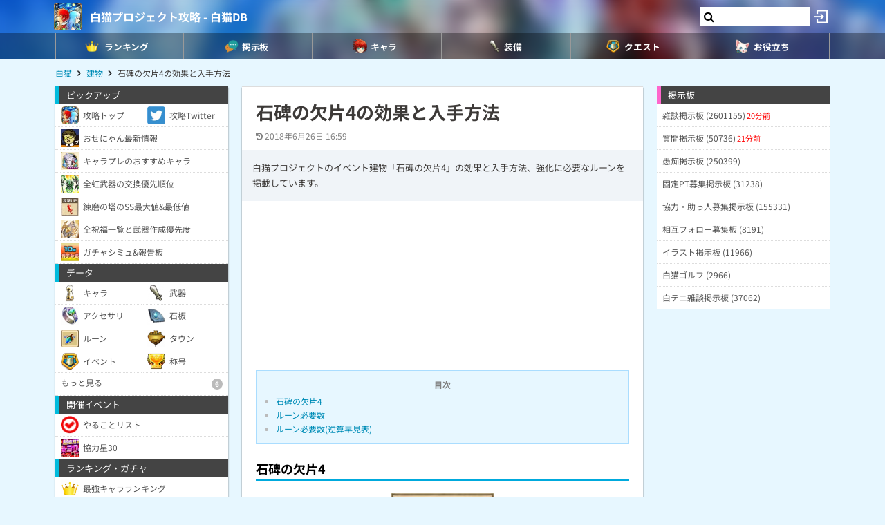

--- FILE ---
content_type: text/html; charset=utf-8
request_url: https://www.google.com/recaptcha/api2/aframe
body_size: 268
content:
<!DOCTYPE HTML><html><head><meta http-equiv="content-type" content="text/html; charset=UTF-8"></head><body><script nonce="2oXWcMEWA_pfZ_11TWJ3UQ">/** Anti-fraud and anti-abuse applications only. See google.com/recaptcha */ try{var clients={'sodar':'https://pagead2.googlesyndication.com/pagead/sodar?'};window.addEventListener("message",function(a){try{if(a.source===window.parent){var b=JSON.parse(a.data);var c=clients[b['id']];if(c){var d=document.createElement('img');d.src=c+b['params']+'&rc='+(localStorage.getItem("rc::a")?sessionStorage.getItem("rc::b"):"");window.document.body.appendChild(d);sessionStorage.setItem("rc::e",parseInt(sessionStorage.getItem("rc::e")||0)+1);localStorage.setItem("rc::h",'1769000199227');}}}catch(b){}});window.parent.postMessage("_grecaptcha_ready", "*");}catch(b){}</script></body></html>

--- FILE ---
content_type: text/css
request_url: https://cdn08.net/common/css/common.css?ver=10357
body_size: 17562
content:
@charset "utf-8";
@font-face {
  font-family: 'Noto Sans JP';
  font-style: normal;
  font-weight: 400;
  font-display: swap;
  src: url(https://fonts.gstatic.com/s/notosansjp/v54/-F6jfjtqLzI2JPCgQBnw7HFyzSD-AsregP8VFBEj75s.ttf) format('truetype');
}
@font-face {
  font-family: 'Noto Sans JP';
  font-style: normal;
  font-weight: 700;
  font-display: swap;
  src: url(https://fonts.gstatic.com/s/notosansjp/v54/-F6jfjtqLzI2JPCgQBnw7HFyzSD-AsregP8VFPYk75s.ttf) format('truetype');
}
/*
 *  Author: 08
 *  Description: 共通CSS
 *  Last Update: 2015.2.12
 * 
 *  [1] 変数
 *  [2] ミックスイン
 *  [3] リセットCSS
 *  [4] 基本セレクタ
 *  [5] クラスセレクタ
 *  [6] IDセレクタ
 */
/*******************************
    [1] 変数
********************************/
/*******************************
    [2] ミックスイン
********************************/
#login_menu > a {
  display: block;
  padding: 10px;
  text-align: center;
  margin-bottom: 5px;
  color: white;
}
#login_menu > a i {
  font-size: 24px;
  text-align: left;
  width: 40px;
  float: left;
}
#login_menu > a span {
  margin-left: -20px;
}
#login_menu > a.google {
  background: #DB4437;
}
#login_menu > a.twitter {
  background: #00acee;
}
#login_menu > a.apple {
  background: black;
}
#login_menu .login {
  height: 35px;
}
.share_form_icon {
  width: 48px!important;
}
.share_form_copy {
  -webkit-box-flex: 1;
      -ms-flex-positive: 1;
          flex-grow: 1;
  width: auto!important;
}
.share_form_copy_button {
  background-color: #0ad;
}
/*******************************
    [3] リセットCSS
********************************/
/* 
html5doctor.com Reset Stylesheet v1.6.1
Last Updated: 2010-09-17
Author: Richard Clark - http://richclarkdesign.com 
*/
html,
body,
div,
span,
object,
iframe,
h1,
h2,
h3,
h4,
h5,
h6,
p,
blockquote,
pre,
abbr,
address,
cite,
code,
del,
dfn,
em,
img,
ins,
kbd,
q,
samp,
small,
strong,
sub,
sup,
var,
b,
i,
dl,
dt,
dd,
ol,
ul,
li,
fieldset,
form,
label,
legend,
table,
caption,
tbody,
tfoot,
thead,
tr,
th,
td,
article,
aside,
canvas,
details,
figcaption,
figure,
footer,
header,
hgroup,
menu,
nav,
section,
summary,
time,
mark,
audio,
video {
  margin: 0;
  padding: 0;
  border: 0;
  outline: 0;
  font-size: 100%;
  vertical-align: baseline;
  background: transparent;
}
body {
  line-height: 1;
}
article,
aside,
details,
figcaption,
figure,
footer,
header,
hgroup,
menu,
nav,
section {
  display: block;
}
nav ul {
  list-style: none;
}
blockquote,
q {
  quotes: none;
}
blockquote:before,
blockquote:after,
q:before,
q:after {
  content: '';
  content: none;
}
a {
  margin: 0;
  padding: 0;
  font-size: 100%;
  vertical-align: baseline;
  background: transparent;
}
/* change colours to suit your needs */
ins {
  background-color: #fff;
  color: #000;
  text-decoration: none;
}
/* change colours to suit your needs */
mark {
  background-color: #fff;
  color: #000;
  font-style: italic;
  font-weight: bold;
}
del {
  text-decoration: line-through;
}
abbr[title],
dfn[title] {
  border-bottom: 1px dotted;
  cursor: help;
}
table {
  border-collapse: collapse;
  border-spacing: 0;
}
/* change border colour to suit your needs */
hr {
  display: block;
  height: 1px;
  border: 0;
  border-top: 1px solid #cccccc;
  margin: 1em 0;
  padding: 0;
}
input,
select {
  vertical-align: middle;
}
input[type='tel'],
input[type='time'],
input[type='date'],
input[type='search'] {
  -webkit-appearance: none;
  -moz-appearance: none;
}
/*******************************
    [4] 基本セレクタ
********************************/
* {
  -webkit-box-sizing: border-box;
          box-sizing: border-box;
}
a,
button {
  outline: none;
}
body {
  background-color: #e7f7ff;
  -webkit-text-size-adjust: 100%;
     -moz-text-size-adjust: 100%;
      -ms-text-size-adjust: 100%;
          text-size-adjust: 100%;
  color: #3d3a38;
}
body,
textarea {
  font-family: 'Noto Sans JP', 'ヒラギノ角ゴ ProN W3', 'Hiragino Kaku Gothic ProN', 'メイリオ', Meiryo, sans-serif;
}
textarea {
  line-height: 1.4;
}
h1,
h2,
h3,
h4,
h5,
h6 {
  font-weight: 400;
}
a,
label.link,
span.link,
i.link,
span.wiki_link {
  text-decoration: none;
  color: #008db7;
  cursor: pointer;
}
a:hover,
label.link:hover,
span.link:hover,
i.link:hover,
span.wiki_link:hover {
  color: #f48;
  cursor: pointer;
}
a.wiki_selected,
label.link.wiki_selected,
span.link.wiki_selected,
i.link.wiki_selected,
span.wiki_link.wiki_selected {
  color: #f48;
  font-weight: 700;
}
li a:hover {
  background-color: #fff3f6;
}
ul {
  list-style: none;
  list-style-position: inside;
}
img {
  vertical-align: top;
  max-width: 100%;
}
hr {
  margin: 3px 0;
  padding: 0;
  border: 0;
  border-top: 1px dotted #cccccc;
  display: block;
  min-height: 0;
  height: 1px;
}
table {
  width: auto;
  border-spacing: 0;
}
table td {
  color: #555;
}
table th {
  color: #555;
  background-color: #e9f8ff;
}
table th,
table td {
  border: 1px solid #dfeef1;
}
table img {
  vertical-align: middle;
}
i {
  font-style: normal;
}
th img,
td img,
li img {
  max-width: none;
}
input,
select,
textarea {
  outline: none;
}
select,
.textbox,
input[type='tel'],
input[type='number'],
input[type='date'],
input[type='text'],
input[type='search'],
input[type='password'] {
  width: 100%;
  height: 32px;
  font-size: 14px;
  padding: 6px;
  color: #666;
  border: solid 1px #ddd;
  background-color: white;
  border-radius: 0;
}
textarea {
  resize: vertical;
  width: 100%;
  height: 100px;
  font-size: 13px;
  padding: 6px;
  color: #666;
  border: solid 1px #ddd;
  background-color: white;
}
span.wiki_button,
a.wiki_button,
.wiki_button2,
.wiki_button2,
a.wiki_button,
.button,
button,
input[type='button'],
input[type='submit'],
input[type='reset'] {
  -webkit-transition-property: background;
  transition-property: background;
  -webkit-transition-duration: 0.3s;
  transition-duration: 0.3s;
  -webkit-appearance: none;
  line-height: 1.7;
  display: inline-block;
  font-size: 13px;
  padding: 5px 15px;
  color: white;
  background-color: #0ad;
  cursor: pointer;
  border: 0;
}
span.wiki_button:hover,
a.wiki_button:hover,
.wiki_button2:hover,
.wiki_button2:hover,
a.wiki_button:hover,
.button:hover,
button:hover,
input[type='button']:hover,
input[type='submit']:hover,
input[type='reset']:hover {
  background-color: #0be;
  color: white;
}
span.wiki_button.large,
a.wiki_button.large,
.wiki_button2.large,
.wiki_button2.large,
a.wiki_button.large,
.button.large,
button.large,
input[type='button'].large,
input[type='submit'].large,
input[type='reset'].large {
  width: 100px;
  height: 30px;
  font-size: 13px;
}
span.wiki_button.disabled,
a.wiki_button.disabled,
.wiki_button2.disabled,
.wiki_button2.disabled,
a.wiki_button.disabled,
.button.disabled,
button.disabled,
input[type='button'].disabled,
input[type='submit'].disabled,
input[type='reset'].disabled {
  background-color: #999;
}
span.wiki_button.disabled:hover,
a.wiki_button.disabled:hover,
.wiki_button2.disabled:hover,
.wiki_button2.disabled:hover,
a.wiki_button.disabled:hover,
.button.disabled:hover,
button.disabled:hover,
input[type='button'].disabled:hover,
input[type='submit'].disabled:hover,
input[type='reset'].disabled:hover {
  background-color: #999;
  cursor: default;
}
input[type=checkbox][data-type=checkbox] {
  display: none;
}
input[type=checkbox][data-type=checkbox] + label {
  -webkit-box-sizing: border-box;
          box-sizing: border-box;
  cursor: pointer;
  display: inline-block;
  padding: 5px 5px 5px 30px;
  position: relative;
  width: auto;
}
input[type=checkbox][data-type=checkbox] + label:before {
  background: #fff;
  border: 1px solid #666;
  content: '';
  display: block;
  height: 16px;
  left: 5px;
  margin-top: -8px;
  position: absolute;
  top: 50%;
  width: 16px;
}
input[type=checkbox][data-type=checkbox] + label:after {
  border-right: 5px solid #0bd;
  border-bottom: 3px solid #0bd;
  content: '';
  display: block;
  height: 20px;
  left: 7px;
  margin-top: -16px;
  opacity: 0;
  position: absolute;
  top: 50%;
  -webkit-transform: rotate(45deg);
          transform: rotate(45deg);
  width: 9px;
}
input[type=checkbox][data-type=checkbox]:checked + label:before {
  border-color: #666;
}
input[type=checkbox][data-type=checkbox]:checked + label:after {
  opacity: 1;
}
.wiki_button2,
.wiki_button2 {
  background-color: #999 !important;
}
.wiki_button2:hover,
.wiki_button2:hover {
  background-color: #aaa !important;
}
tr {
  border: 0;
}
th,
td {
  border: 1px solid #ddd;
  line-height: 1.6;
}
a img:hover {
  opacity: 0.7;
  filter: alpha(opacity=70);
  -ms-filter: 'alpha(opacity=70)';
}
th,
.wiki_th,
.wiki_th2 {
  padding: 6px 8px;
  background-color: #e7f7ff;
  font-size: 12px;
  font-weight: 700;
  text-align: center;
  vertical-align: middle;
}
td {
  font-size: 12px;
  padding: 6px 8px;
  vertical-align: middle;
}
body {
  font-size: 15px;
  line-height: 1.6;
}
/*******************************
    [5] クラスセレクタ
********************************/
/*------------------------------
    negative,positive
-------------------------------*/
.negative1 {
  font-size: 11px !important;
}
.negative2 {
  font-size: 11px !important;
  color: #999;
}
.negative3 {
  font-size: 11px !important;
  color: #999;
  display: none;
}
.positive1 {
  font-weight: 700;
  color: #555;
}
.positive2 {
  font-weight: 700;
  color: #ff33cc;
}
.positive3 {
  font-weight: 700;
  color: #d500ff;
}
/*------------------------------
    .page,.pager
-------------------------------*/
.page {
  background-color: white;
  text-align: center;
  margin: 10px 0;
}
.page .pager {
  display: inline-block;
}
.page .pager li {
  float: left;
  margin: 4px;
}
.page .pager li span,
.page .pager li a {
  display: block;
  background-color: #999;
  text-align: center;
  padding: 4px 10px;
  color: white;
}
.page .pager li span,
.page .pager li a:hover {
  background-color: #0ad;
}
/*------------------------------
    wiki
-------------------------------*/
.wiki,
.iziModal-content {
  line-height: 1.7;
}
.wiki h3,
.iziModal-content h3 {
  font-size: 15px;
  font-weight: 700;
  margin: 20px 0 8px 0;
  border-left: 3px solid #aaa;
  padding: 0 0 0 9px;
  color: #3d3a38;
}
.wiki h4,
.iziModal-content h4 {
  margin: 12px 0 4px 0;
  font-size: 14px;
  font-weight: 700;
}
.wiki table,
.iziModal-content table {
  margin-bottom: 12px;
}
.wiki table img,
.iziModal-content table img {
  max-width: none;
  margin: 0;
}
.wiki table.wiki_fs10 td,
.iziModal-content table.wiki_fs10 td {
  font-size: 10px;
}
.wiki table.wiki_fs11 td,
.iziModal-content table.wiki_fs11 td {
  font-size: 11px;
}
.wiki table.wiki_fs13 td,
.iziModal-content table.wiki_fs13 td {
  font-size: 13px;
}
.wiki table.wiki_fs14 td,
.iziModal-content table.wiki_fs14 td {
  font-size: 14px;
}
.wiki table.wiki_lh1 td,
.iziModal-content table.wiki_lh1 td,
.wiki table.wiki_lh1 th,
.iziModal-content table.wiki_lh1 th {
  line-height: 1;
}
.wiki table.wiki_lh12 td,
.iziModal-content table.wiki_lh12 td,
.wiki table.wiki_lh12 th,
.iziModal-content table.wiki_lh12 th {
  line-height: 1.2;
}
.wiki table.wiki_lh13 td,
.iziModal-content table.wiki_lh13 td,
.wiki table.wiki_lh13 th,
.iziModal-content table.wiki_lh13 th {
  line-height: 1.3;
}
.wiki table.wiki_lh14 td,
.iziModal-content table.wiki_lh14 td,
.wiki table.wiki_lh14 th,
.iziModal-content table.wiki_lh14 th {
  line-height: 1.4;
}
.wiki img,
.iziModal-content img {
  margin: 5px 0;
}
.wiki {
  margin: 0;
}
.wiki iframe.movie {
  width: 100%;
  height: 315px;
}
.wiki .movies {
  margin-top: 5px;
  width: 100%;
  overflow: hidden;
}
.wiki .movies > ul {
  width: 2000%;
}
.wiki .movies > ul li {
  display: inline-block;
  vertical-align: top;
  width: 33.3%;
  padding: 0 5px;
}
.wiki .movies > ul li a {
  display: block;
  font-weight: 700;
}
.wiki .movies > ul li a img {
  width: 100% !important;
  margin: 0;
}
.wiki .movies > ul li a .title {
  margin-top: 5px;
  width: 100%;
  font-size: 13px;
  line-height: 1.4;
  line-clamp: 3;
  box-orient: vertical;
  display: -webkit-box;
  overflow: hidden;
}
.wiki .movies > ul li .rate {
  color: #777;
  vertical-align: middle;
}
.wiki .movies > ul li .rate .fa-thumbs-down {
  margin-left: 10px;
}
.wiki p {
  margin-bottom: 12px;
}
.wiki div.wiki_hint {
  line-height: 1.4;
}
.wiki ul {
  margin-bottom: 8px;
}
.wiki h2 {
  font-size: 18px;
  font-weight: 700;
  margin: 20px 0 12px 0;
  border-bottom: 3px #0ad solid;
  color: #000;
}
.wiki .toc {
  font-size: 12px;
  line-height: 1.7;
  margin: 10px 0 18px 0;
  border: 1px solid #adf;
  background-color: #e7f7ff;
  padding: 10px 10px 3px;
}
.wiki .toc > p {
  margin-bottom: 4px;
}
.wiki .toc ul {
  margin-left: 1.5em;
}
.wiki .toc ul li {
  list-style-position: outside;
  list-style-type: disc;
  color: #bbb;
}
.wiki_loading {
  width: 10px;
  margin-left: -10px;
  position: relative;
  left: 15px;
}
/*------------------------------
    margin/padding
-------------------------------*/
.m-20 {
  margin: -20px;
}
.mt-20 {
  margin-top: -20px;
}
.ml-20 {
  margin-left: -20px;
}
.mr-20 {
  margin-right: -20px;
}
.mb-20 {
  margin-bottom: -20px;
}
.m0 {
  margin: 0px;
}
.m1 {
  margin: 1px;
}
.m2 {
  margin: 2px;
}
.m3 {
  margin: 3px;
}
.m4 {
  margin: 4px;
}
.m5 {
  margin: 5px;
}
.m6 {
  margin: 6px;
}
.m7 {
  margin: 7px;
}
.m8 {
  margin: 8px;
}
.m9 {
  margin: 9px;
}
.m10 {
  margin: 10px;
}
.m11 {
  margin: 11px;
}
.m12 {
  margin: 12px;
}
.m13 {
  margin: 13px;
}
.m14 {
  margin: 14px;
}
.m15 {
  margin: 15px;
}
.m16 {
  margin: 16px;
}
.m17 {
  margin: 17px;
}
.m18 {
  margin: 18px;
}
.m19 {
  margin: 19px;
}
.m20 {
  margin: 20px;
}
.m21 {
  margin: 21px;
}
.m22 {
  margin: 22px;
}
.m23 {
  margin: 23px;
}
.m24 {
  margin: 24px;
}
.m25 {
  margin: 25px;
}
.m26 {
  margin: 26px;
}
.m27 {
  margin: 27px;
}
.m28 {
  margin: 28px;
}
.m29 {
  margin: 29px;
}
.m30 {
  margin: 30px;
}
.mt0 {
  margin-top: 0px;
}
.mt1 {
  margin-top: 1px;
}
.mt2 {
  margin-top: 2px;
}
.mt3 {
  margin-top: 3px;
}
.mt4 {
  margin-top: 4px;
}
.mt5 {
  margin-top: 5px;
}
.mt6 {
  margin-top: 6px;
}
.mt7 {
  margin-top: 7px;
}
.mt8 {
  margin-top: 8px;
}
.mt9 {
  margin-top: 9px;
}
.mt10 {
  margin-top: 10px;
}
.mt11 {
  margin-top: 11px;
}
.mt12 {
  margin-top: 12px;
}
.mt13 {
  margin-top: 13px;
}
.mt14 {
  margin-top: 14px;
}
.mt15 {
  margin-top: 15px;
}
.mt16 {
  margin-top: 16px;
}
.mt17 {
  margin-top: 17px;
}
.mt18 {
  margin-top: 18px;
}
.mt19 {
  margin-top: 19px;
}
.mt20 {
  margin-top: 20px;
}
.mt21 {
  margin-top: 21px;
}
.mt22 {
  margin-top: 22px;
}
.mt23 {
  margin-top: 23px;
}
.mt24 {
  margin-top: 24px;
}
.mt25 {
  margin-top: 25px;
}
.mt26 {
  margin-top: 26px;
}
.mt27 {
  margin-top: 27px;
}
.mt28 {
  margin-top: 28px;
}
.mt29 {
  margin-top: 29px;
}
.mt30 {
  margin-top: 30px;
}
.mr0 {
  margin-right: 0px;
}
.mr1 {
  margin-right: 1px;
}
.mr2 {
  margin-right: 2px;
}
.mr3 {
  margin-right: 3px;
}
.mr4 {
  margin-right: 4px;
}
.mr5 {
  margin-right: 5px;
}
.mr6 {
  margin-right: 6px;
}
.mr7 {
  margin-right: 7px;
}
.mr8 {
  margin-right: 8px;
}
.mr9 {
  margin-right: 9px;
}
.mr10 {
  margin-right: 10px;
}
.mr11 {
  margin-right: 11px;
}
.mr12 {
  margin-right: 12px;
}
.mr13 {
  margin-right: 13px;
}
.mr14 {
  margin-right: 14px;
}
.mr15 {
  margin-right: 15px;
}
.mr16 {
  margin-right: 16px;
}
.mr17 {
  margin-right: 17px;
}
.mr18 {
  margin-right: 18px;
}
.mr19 {
  margin-right: 19px;
}
.mr20 {
  margin-right: 20px;
}
.mr21 {
  margin-right: 21px;
}
.mr22 {
  margin-right: 22px;
}
.mr23 {
  margin-right: 23px;
}
.mr24 {
  margin-right: 24px;
}
.mr25 {
  margin-right: 25px;
}
.mr26 {
  margin-right: 26px;
}
.mr27 {
  margin-right: 27px;
}
.mr28 {
  margin-right: 28px;
}
.mr29 {
  margin-right: 29px;
}
.mr30 {
  margin-right: 30px;
}
.mb0 {
  margin-bottom: 0px;
}
.mb1 {
  margin-bottom: 1px;
}
.mb2 {
  margin-bottom: 2px;
}
.mb3 {
  margin-bottom: 3px;
}
.mb4 {
  margin-bottom: 4px;
}
.mb5 {
  margin-bottom: 5px;
}
.mb6 {
  margin-bottom: 6px;
}
.mb7 {
  margin-bottom: 7px;
}
.mb8 {
  margin-bottom: 8px;
}
.mb9 {
  margin-bottom: 9px;
}
.mb10 {
  margin-bottom: 10px;
}
.mb11 {
  margin-bottom: 11px;
}
.mb12 {
  margin-bottom: 12px;
}
.mb13 {
  margin-bottom: 13px;
}
.mb14 {
  margin-bottom: 14px;
}
.mb15 {
  margin-bottom: 15px;
}
.mb16 {
  margin-bottom: 16px;
}
.mb17 {
  margin-bottom: 17px;
}
.mb18 {
  margin-bottom: 18px;
}
.mb19 {
  margin-bottom: 19px;
}
.mb20 {
  margin-bottom: 20px;
}
.mb21 {
  margin-bottom: 21px;
}
.mb22 {
  margin-bottom: 22px;
}
.mb23 {
  margin-bottom: 23px;
}
.mb24 {
  margin-bottom: 24px;
}
.mb25 {
  margin-bottom: 25px;
}
.mb26 {
  margin-bottom: 26px;
}
.mb27 {
  margin-bottom: 27px;
}
.mb28 {
  margin-bottom: 28px;
}
.mb29 {
  margin-bottom: 29px;
}
.mb30 {
  margin-bottom: 30px;
}
.ml0 {
  margin-left: 0px;
}
.ml1 {
  margin-left: 1px;
}
.ml2 {
  margin-left: 2px;
}
.ml3 {
  margin-left: 3px;
}
.ml4 {
  margin-left: 4px;
}
.ml5 {
  margin-left: 5px;
}
.ml6 {
  margin-left: 6px;
}
.ml7 {
  margin-left: 7px;
}
.ml8 {
  margin-left: 8px;
}
.ml9 {
  margin-left: 9px;
}
.ml10 {
  margin-left: 10px;
}
.ml11 {
  margin-left: 11px;
}
.ml12 {
  margin-left: 12px;
}
.ml13 {
  margin-left: 13px;
}
.ml14 {
  margin-left: 14px;
}
.ml15 {
  margin-left: 15px;
}
.ml16 {
  margin-left: 16px;
}
.ml17 {
  margin-left: 17px;
}
.ml18 {
  margin-left: 18px;
}
.ml19 {
  margin-left: 19px;
}
.ml20 {
  margin-left: 20px;
}
.ml21 {
  margin-left: 21px;
}
.ml22 {
  margin-left: 22px;
}
.ml23 {
  margin-left: 23px;
}
.ml24 {
  margin-left: 24px;
}
.ml25 {
  margin-left: 25px;
}
.ml26 {
  margin-left: 26px;
}
.ml27 {
  margin-left: 27px;
}
.ml28 {
  margin-left: 28px;
}
.ml29 {
  margin-left: 29px;
}
.ml30 {
  margin-left: 30px;
}
.p0 {
  padding: 0px;
}
.p1 {
  padding: 1px;
}
.p2 {
  padding: 2px;
}
.p3 {
  padding: 3px;
}
.p4 {
  padding: 4px;
}
.p5 {
  padding: 5px;
}
.p6 {
  padding: 6px;
}
.p7 {
  padding: 7px;
}
.p8 {
  padding: 8px;
}
.p9 {
  padding: 9px;
}
.p10 {
  padding: 10px;
}
.p11 {
  padding: 11px;
}
.p12 {
  padding: 12px;
}
.p13 {
  padding: 13px;
}
.p14 {
  padding: 14px;
}
.p15 {
  padding: 15px;
}
.p16 {
  padding: 16px;
}
.p17 {
  padding: 17px;
}
.p18 {
  padding: 18px;
}
.p19 {
  padding: 19px;
}
.p20 {
  padding: 20px;
}
.p21 {
  padding: 21px;
}
.p22 {
  padding: 22px;
}
.p23 {
  padding: 23px;
}
.p24 {
  padding: 24px;
}
.p25 {
  padding: 25px;
}
.p26 {
  padding: 26px;
}
.p27 {
  padding: 27px;
}
.p28 {
  padding: 28px;
}
.p29 {
  padding: 29px;
}
.p30 {
  padding: 30px;
}
.pt0 {
  padding-top: 0px;
}
.pt1 {
  padding-top: 1px;
}
.pt2 {
  padding-top: 2px;
}
.pt3 {
  padding-top: 3px;
}
.pt4 {
  padding-top: 4px;
}
.pt5 {
  padding-top: 5px;
}
.pt6 {
  padding-top: 6px;
}
.pt7 {
  padding-top: 7px;
}
.pt8 {
  padding-top: 8px;
}
.pt9 {
  padding-top: 9px;
}
.pt10 {
  padding-top: 10px;
}
.pt11 {
  padding-top: 11px;
}
.pt12 {
  padding-top: 12px;
}
.pt13 {
  padding-top: 13px;
}
.pt14 {
  padding-top: 14px;
}
.pt15 {
  padding-top: 15px;
}
.pt16 {
  padding-top: 16px;
}
.pt17 {
  padding-top: 17px;
}
.pt18 {
  padding-top: 18px;
}
.pt19 {
  padding-top: 19px;
}
.pt20 {
  padding-top: 20px;
}
.pt21 {
  padding-top: 21px;
}
.pt22 {
  padding-top: 22px;
}
.pt23 {
  padding-top: 23px;
}
.pt24 {
  padding-top: 24px;
}
.pt25 {
  padding-top: 25px;
}
.pt26 {
  padding-top: 26px;
}
.pt27 {
  padding-top: 27px;
}
.pt28 {
  padding-top: 28px;
}
.pt29 {
  padding-top: 29px;
}
.pt30 {
  padding-top: 30px;
}
.pr0 {
  padding-right: 0px;
}
.pr1 {
  padding-right: 1px;
}
.pr2 {
  padding-right: 2px;
}
.pr3 {
  padding-right: 3px;
}
.pr4 {
  padding-right: 4px;
}
.pr5 {
  padding-right: 5px;
}
.pr6 {
  padding-right: 6px;
}
.pr7 {
  padding-right: 7px;
}
.pr8 {
  padding-right: 8px;
}
.pr9 {
  padding-right: 9px;
}
.pr10 {
  padding-right: 10px;
}
.pr11 {
  padding-right: 11px;
}
.pr12 {
  padding-right: 12px;
}
.pr13 {
  padding-right: 13px;
}
.pr14 {
  padding-right: 14px;
}
.pr15 {
  padding-right: 15px;
}
.pr16 {
  padding-right: 16px;
}
.pr17 {
  padding-right: 17px;
}
.pr18 {
  padding-right: 18px;
}
.pr19 {
  padding-right: 19px;
}
.pr20 {
  padding-right: 20px;
}
.pr21 {
  padding-right: 21px;
}
.pr22 {
  padding-right: 22px;
}
.pr23 {
  padding-right: 23px;
}
.pr24 {
  padding-right: 24px;
}
.pr25 {
  padding-right: 25px;
}
.pr26 {
  padding-right: 26px;
}
.pr27 {
  padding-right: 27px;
}
.pr28 {
  padding-right: 28px;
}
.pr29 {
  padding-right: 29px;
}
.pr30 {
  padding-right: 30px;
}
.pb0 {
  padding-bottom: 0px;
}
.pb1 {
  padding-bottom: 1px;
}
.pb2 {
  padding-bottom: 2px;
}
.pb3 {
  padding-bottom: 3px;
}
.pb4 {
  padding-bottom: 4px;
}
.pb5 {
  padding-bottom: 5px;
}
.pb6 {
  padding-bottom: 6px;
}
.pb7 {
  padding-bottom: 7px;
}
.pb8 {
  padding-bottom: 8px;
}
.pb9 {
  padding-bottom: 9px;
}
.pb10 {
  padding-bottom: 10px;
}
.pb11 {
  padding-bottom: 11px;
}
.pb12 {
  padding-bottom: 12px;
}
.pb13 {
  padding-bottom: 13px;
}
.pb14 {
  padding-bottom: 14px;
}
.pb15 {
  padding-bottom: 15px;
}
.pb16 {
  padding-bottom: 16px;
}
.pb17 {
  padding-bottom: 17px;
}
.pb18 {
  padding-bottom: 18px;
}
.pb19 {
  padding-bottom: 19px;
}
.pb20 {
  padding-bottom: 20px;
}
.pb21 {
  padding-bottom: 21px;
}
.pb22 {
  padding-bottom: 22px;
}
.pb23 {
  padding-bottom: 23px;
}
.pb24 {
  padding-bottom: 24px;
}
.pb25 {
  padding-bottom: 25px;
}
.pb26 {
  padding-bottom: 26px;
}
.pb27 {
  padding-bottom: 27px;
}
.pb28 {
  padding-bottom: 28px;
}
.pb29 {
  padding-bottom: 29px;
}
.pb30 {
  padding-bottom: 30px;
}
.pl0 {
  padding-left: 0px;
}
.pl1 {
  padding-left: 1px;
}
.pl2 {
  padding-left: 2px;
}
.pl3 {
  padding-left: 3px;
}
.pl4 {
  padding-left: 4px;
}
.pl5 {
  padding-left: 5px;
}
.pl6 {
  padding-left: 6px;
}
.pl7 {
  padding-left: 7px;
}
.pl8 {
  padding-left: 8px;
}
.pl9 {
  padding-left: 9px;
}
.pl10 {
  padding-left: 10px;
}
.pl11 {
  padding-left: 11px;
}
.pl12 {
  padding-left: 12px;
}
.pl13 {
  padding-left: 13px;
}
.pl14 {
  padding-left: 14px;
}
.pl15 {
  padding-left: 15px;
}
.pl16 {
  padding-left: 16px;
}
.pl17 {
  padding-left: 17px;
}
.pl18 {
  padding-left: 18px;
}
.pl19 {
  padding-left: 19px;
}
.pl20 {
  padding-left: 20px;
}
.pl21 {
  padding-left: 21px;
}
.pl22 {
  padding-left: 22px;
}
.pl23 {
  padding-left: 23px;
}
.pl24 {
  padding-left: 24px;
}
.pl25 {
  padding-left: 25px;
}
.pl26 {
  padding-left: 26px;
}
.pl27 {
  padding-left: 27px;
}
.pl28 {
  padding-left: 28px;
}
.pl29 {
  padding-left: 29px;
}
.pl30 {
  padding-left: 30px;
}
/*------------------------------
    font-size/font-weight/line-height
-------------------------------*/
.fs10 {
  font-size: 10px;
}
.fs11 {
  font-size: 11px;
}
.fs12 {
  font-size: 12px;
}
.fs13 {
  font-size: 13px;
}
.fs14 {
  font-size: 14px;
}
.fs16 {
  font-size: 16px;
}
.fs18 {
  font-size: 18px;
}
.fs20 {
  font-size: 20px;
}
.fs22 {
  font-size: 22px;
}
.fs24 {
  font-size: 24px;
}
.fw400 {
  font-weight: 400;
}
.fw700 {
  font-weight: 700;
}
.lh1 {
  line-height: 1;
}
.lh11 {
  line-height: 1.1;
}
.lh12 {
  line-height: 1.2;
}
.lh13 {
  line-height: 1.3;
}
.lh14 {
  line-height: 1.4;
}
.lh15 {
  line-height: 1.5;
}
.lh16 {
  line-height: 1.6;
}
.lh22px {
  line-height: 22px;
}
/*------------------------------
    color
-------------------------------*/
.red {
  color: red;
}
.gray {
  color: #999;
}
.dgray {
  color: #777;
}
.orange {
  color: #f60;
}
.black {
  color: #3d3a38;
}
.blue {
  color: #0bd;
}
/*------------------------------
    text-align
-------------------------------*/
.ta_l {
  text-align: left;
}
.ta_c {
  text-align: center;
}
.ta_r {
  text-align: right;
}
/*------------------------------
    vertical-align
-------------------------------*/
.va_t {
  vertical-align: top;
}
.va_m {
  vertical-align: middle;
}
.va_b {
  vertical-align: bottom;
}
.va_tb {
  vertical-align: text-bottom;
}
/*------------------------------
    text-decoration
-------------------------------*/
.wiki_td_ul {
  text-decoration: underline;
}
.wiki_td_lt {
  text-decoration: line-through;
}
/*------------------------------
    em
-------------------------------*/
.em1 {
  color: #f48;
  font-weight: 700;
  font-style: normal;
}
a .em1 {
  text-decoration: underline;
}
/*------------------------------
    display
-------------------------------*/
.disp_i {
  display: inline;
}
.disp_b {
  display: block;
}
.disp_ib {
  display: inline-block;
}
.disp_t {
  display: table;
}
.disp_tc {
  display: table-cell;
}
.disp_n {
  display: none;
}
.disp_f_wrap {
  display: -webkit-box;
  display: -ms-flexbox;
  display: flex;
  -ms-flex-wrap: wrap;
  flex-wrap: wrap;
}
.negative3 {
  display: none;
}
.invisible {
  visibility: hidden;
}
/*------------------------------
    border
-------------------------------*/
.b0 {
  border: 0;
}
.b1 {
  border: 1px solid #ddd;
}
.b1_dot {
  border: 1px dotted #ddd;
}
.bt0 {
  border-top: 0;
}
.bt1 {
  border-top: 1px solid #ddd;
}
.bt1_dot {
  border-top: 1px dotted #ddd;
}
.br0 {
  border-right: 0;
}
.br1 {
  border-right: 1px solid #ddd;
}
.br1_dot {
  border-right: 1px dotted #ddd;
}
.bb0 {
  border-bottom: 0;
}
.bb1 {
  border-bottom: 1px solid #ddd;
}
.bb1_dot {
  border-bottom: 1px dotted #ddd;
}
.bl0 {
  border-left: 0;
}
.bl1 {
  border-left: 1px solid #ddd;
}
.bl1_dot {
  border-left: 1px dotted #ddd;
}
/*------------------------------
    background-color
-------------------------------*/
.bg_gray {
  background-color: #f0f4f8;
}
/*------------------------------
    width
-------------------------------*/
.w100 {
  width: 100%;
}
/*------------------------------
    clearfix/float
-------------------------------*/
.clearfix {
  zoom: 1;
}
.clearfix:after {
  content: "";
  display: block;
  clear: both;
  height: 0;
  visibility: hidden;
}
.f_l {
  float: left;
}
.f_r {
  float: right;
}
/*------------------------------
    header
-------------------------------*/
h2.h_blue {
  font-size: 17px;
  font-weight: 700;
  padding: 2px;
  border-bottom: 3px #0bd solid;
  color: #000;
  margin-bottom: 15px;
}
h2.h_pink {
  font-size: 20px;
  font-weight: 700;
  padding: 2px;
  border-bottom: 3px solid #f188c6;
  color: #000;
  margin-bottom: 15px;
}
.h_black {
  margin: 5px 0px;
  font-size: 16px;
  border-left: 5px solid #0bd;
  background-color: #444;
  background-image: -o-linear-gradient(left, #444, #666);
  padding: 5px 5px 4px 10px;
  font-weight: 700;
  color: white;
}
/*------------------------------
    hint
-------------------------------*/
.hint,
.wiki_hint {
  font-size: 12px;
  color: gray;
}
.hint a,
.wiki_hint a {
  color: gray;
  text-decoration: underline;
}
/*------------------------------
    arrow
-------------------------------*/
.arrow {
  position: relative;
}
.arrow:after {
  content: "";
  display: block;
  width: 6px;
  height: 6px;
  border-top: 3px solid #999;
  border-right: 3px solid #999;
  -webkit-transform: rotate(45deg);
  transform: rotate(45deg);
  position: absolute;
  right: 10px;
  top: 50%;
  margin-top: -5px;
}
/*------------------------------
    arrow_box
-------------------------------*/
.arrow_box {
  position: relative;
  background: white;
  border: 2px solid #ccc;
  width: 26px;
  height: 26px;
  line-height: 22px;
  font-size: 12px;
  text-align: center;
  display: inline-block;
  vertical-align: top;
}
.arrow_box:after,
.arrow_box:before {
  right: 100%;
  top: 50%;
  border: solid transparent;
  content: ' ';
  height: 0;
  width: 0;
  position: absolute;
  pointer-events: none;
  vertical-align: top;
}
.arrow_box:after {
  border-color: rgba(136, 183, 213, 0);
  border-right-color: #ccc;
  border-width: 6px;
  margin-top: -6px;
}
.arrow_box:before {
  border-color: rgba(194, 225, 245, 0);
  border-right-color: #ccc;
  border-width: 5px;
  margin-top: -5px;
}
/*------------------------------
    cursor
-------------------------------*/
.cur_p:hover {
  cursor: pointer;
}
.wiki_cur_p,
.ios_cur_p {
  cursor: pointer;
}
/*------------------------------
    ac_button
-------------------------------*/
.ac_wrap {
  margin: 5px 0;
}
.ac_wrap .ac_button {
  text-align: center;
  padding: 6px;
  border: 1px solid #ccc;
  color: #555;
  position: relative;
  cursor: pointer;
  -webkit-border-radius: 3px;
  -webkit-background-clip: padding-box;
  -moz-border-radius: 3px;
  -moz-background-clip: padding;
  border-radius: 3px;
  background-clip: padding-box;
}
.ac_wrap .ac_button.open,
.ac_wrap .ac_button:hover {
  background-color: #f1f1f1;
}
.ac_wrap .ac_button:before {
  position: absolute;
  right: 5px;
  font-family: 'FontAwesome';
  content: '\f078';
}
.ac_wrap .ac_button.open:before {
  content: '\f077';
}
.ac_wrap .ac_contents {
  margin: 8px 0;
  display: none;
  padding: 8px;
  border: 1px dotted #ccc;
}
.ac_wrap .ac_contents.open {
  display: block;
}
/*------------------------------
    list
-------------------------------*/
ul.list {
  list-style: none;
  position: relative;
  margin-left: 1em;
}
ul.list > li:before {
  position: absolute;
  left: -1em;
  font-family: 'FontAwesome';
  content: '\f0da';
  color: #f48;
}
ul.list > li.list1 {
  margin-left: 0;
}
ul.list > li.list2 {
  margin-left: 20px;
}
ul.list > li.list3 {
  margin-left: 40px;
}
ol.list {
  list-style-type: decimal;
  list-style-position: outside;
  margin-left: 20px;
}
ol.list > li.list1 {
  margin-left: 0;
}
ol.list > li.list2 {
  margin-left: 20px;
}
ol.list > li.list3 {
  margin-left: 40px;
}
/*------------------------------
    table.ranking
-------------------------------*/
table.ranking {
  width: 100%;
}
table.ranking .r1 {
  width: 40px;
  padding: 0;
  text-align: center;
}
table.ranking .r2 a {
  line-height: 32px;
  vertical-align: middle;
}
table.ranking .r2 a img {
  width: 32px;
  margin-right: 6px;
  vertical-align: top;
}
table.ranking .r3 {
  width: 60px;
  text-align: center;
  padding: 0;
}
table.ranking .r3 span {
  font-size: 18px;
  font-weight: 700;
}
table.ranking .r4 {
  width: 65px;
  text-align: center;
  line-height: 1.2;
  font-size: 16px;
}
table.ranking .r4 div {
  font-size: 12px;
  color: gray;
  line-height: 1.2;
}
table.ranking .r4 .fa-arrow-up {
  margin-right: 12px;
}
table.ranking .r4 .fa:hover {
  cursor: pointer;
  color: #f48;
}
/*------------------------------
    .fa-
-------------------------------*/
.fa-rotate-45 {
  -webkit-transform: rotate(45deg);
  transform: rotate(45deg);
}
.fa-rotate-315 {
  -webkit-transform: rotate(315deg);
  transform: rotate(315deg);
}
/*------------------------------
    sort_button
-------------------------------*/
ul.sort_button {
  width: 240px;
  margin: 10px auto;
  zoom: 1;
}
ul.sort_button:after {
  content: "";
  display: block;
  clear: both;
  height: 0;
  visibility: hidden;
}
ul.sort_button li {
  float: left;
  width: 120px;
  height: 30px;
  line-height: 30px;
  text-align: center;
  border: 1px solid #ccc !important;
  font-weight: 700;
  border-left: 0 !important;
  padding: 0 !important;
}
ul.sort_button li:first-child {
  border-left: 1px solid #ccc !important;
}
ul.sort_button li.selected {
  background-color: #0be;
}
ul.sort_button li.selected a {
  color: #fff;
}
ul.sort_button li a {
  color: #666;
  display: block;
  width: 100%;
  height: 100%;
}
ul.sort_button li a:hover {
  background-color: #0be;
  color: #fff;
  text-decoration: none;
}
/*------------------------------
    float_menu
-------------------------------*/
ul.float_menu {
  zoom: 1;
}
ul.float_menu:after {
  content: "";
  display: block;
  clear: both;
  height: 0;
  visibility: hidden;
}
ul.float_menu li {
  float: left;
  height: 30px;
  line-height: 30px;
  text-align: center;
  font-weight: 700;
  border-left: 0;
  padding: 0px;
  -webkit-box-shadow: 1px 0 0 0 #ddd, 0 1px 0 0 #ddd, 1px 1px 0 0 #ddd, 1px 0 0 0 #ddd inset, 0 1px 0 0 #ddd inset;
  box-shadow: 1px 0 0 0 #ddd, 0 1px 0 0 #ddd, 1px 1px 0 0 #ddd, 1px 0 0 0 #ddd inset, 0 1px 0 0 #ddd inset;
}
ul.float_menu li.selected a {
  background-color: #0be;
  color: #fff;
}
ul.float_menu li a {
  color: #666;
  display: block;
  font-size: 12px;
  padding: 0 12px;
  width: 100%;
  height: 100%;
}
ul.float_menu li a:hover {
  background-color: #0be;
  color: #fff;
  text-decoration: none;
}
/*------------------------------
    wiki_*
-------------------------------*/
.wiki_b2_green {
  border: 2px solid #92a620;
}
table.wiki_tb_green th,
table.wiki_tb_green td {
  border: 0;
}
table.wiki_tb_green th,
table.wiki_tb_green .wiki_th,
.wiki_bg_green {
  background-color: #a0bf1b;
  color: #fff;
}
table.wiki_tb_green tr,
.wiki_bg_lgreen {
  background-color: #e6f3d5;
}
table.wiki_tb_green tr:nth-child(odd) {
  background-color: #f5f8ed;
}
table.wiki_tb_green tr:nth-child(odd) .wiki_th,
.wiki_bg_green2,
table.wiki_tb_green tr.wiki_bg_green2 th {
  background-color: #b0cf2b;
  color: #fff;
}
.wiki_b2_blue {
  border: 2px solid #0ad;
}
table.wiki_tb_blue th,
table.wiki_tb_blue td {
  border: 0;
}
table.wiki_tb_blue th,
table.wiki_tb_blue .wiki_th,
.wiki_bg_blue {
  background-color: #0ad;
  color: #fff;
}
table.wiki_tb_blue tr {
  background-color: #e7f7ff;
}
table.wiki_tb_blue tr:nth-child(odd) {
  background-color: #f6fcff;
}
table.wiki_tb_blue tr:nth-child(odd) .wiki_th,
.wiki_bg_blue2,
table.wiki_tb_blue tr.wiki_bg_blue2 th {
  background-color: #0bd;
  color: #fff;
}
.wiki_b2_gray {
  border: 2px solid #555;
}
table.wiki_tb_gray th,
table.wiki_tb_gray td {
  border: 0;
}
table.wiki_tb_gray th,
table.wiki_tb_gray .wiki_th {
  background-color: #555;
  color: #fff;
}
table.wiki_tb_gray tr {
  background-color: #f4f4f4;
}
table.wiki_tb_gray tr:nth-child(odd) {
  background-color: #fff;
}
table.wiki_tb_gray tr:nth-child(odd) .wiki_th,
.wiki_bg_gray2,
table.wiki_tb_gray tr.wiki_bg_gray2 th {
  background-color: #777;
  color: #fff;
}
table.wiki_t_gray th,
table.wiki_t_gray td {
  border: 1px solid #ccc;
}
table.wiki_t_gray th,
table.wiki_t_gray .wiki_th {
  background-color: #eee;
}
table.wiki_t_gray tr {
  background-color: #fafafa;
}
table.wiki_t_gray tr:nth-child(odd) {
  background-color: #fff;
}
table.wiki_t_gray tr:nth-child(odd) .wiki_th {
  background-color: #efefef;
}
.wiki_b2_pink {
  border: 2px solid #ff4488;
}
table.wiki_tb_pink th,
table.wiki_tb_pink td {
  border: 0;
}
table.wiki_tb_pink th,
table.wiki_tb_pink .wiki_th,
.wiki_bg_pink {
  background-color: #ff4488;
  color: #fff;
}
table.wiki_tb_pink tr {
  background-color: #ffe2ee;
}
table.wiki_tb_pink tr:nth-child(odd) {
  background-color: #ffeef3;
}
table.wiki_tb_pink tr:nth-child(odd) .wiki_th,
.wiki_bg_pink2,
table.wiki_tb_pink tr.wiki_bg_pink2 th {
  background-color: #ff64a8;
  color: #fff;
}
.wiki_b2_yellow {
  border: 2px solid #daa719;
}
table.wiki_tb_yellow th,
table.wiki_tb_yellow td {
  border: 0;
}
table.wiki_tb_yellow th,
table.wiki_tb_yellow .wiki_th,
.wiki_bg_yellow {
  background-color: #daa719;
  color: #fff;
}
table.wiki_tb_yellow tr {
  background-color: #f8eeb7;
}
table.wiki_tb_yellow tr:nth-child(odd) {
  background-color: #fcf9e9;
}
table.wiki_tb_yellow tr:nth-child(odd) .wiki_th,
.wiki_bg_yellow2,
table.wiki_tb_yellow tr.wiki_bg_yellow2 th {
  background-color: #eab749;
  color: #fff;
}
table.img100 td img {
  width: 100%;
}
table.wiki_img100 td img {
  width: 100%;
}
table.wiki_center {
  text-align: center;
}
table.wiki_noborder th,
table.wiki_noborder td {
  border: none;
}
table.wiki_p0 th,
table.wiki_p0 td {
  padding: 0px;
}
table.wiki_p2 th,
table.wiki_p2 td {
  padding: 2px;
}
table.wiki_p4_2 th,
table.wiki_p4_2 td {
  padding: 4px 2px;
}
table.wiki_p2_4 th,
table.wiki_p2_4 td {
  padding: 2px 4px;
}
table.wiki_p4 th,
table.wiki_p4 td {
  padding: 4px;
}
table.wiki_b0 th,
table.wiki_b0 td {
  border: 0;
  padding: 2px;
}
table.wiki_fixed {
  table-layout: fixed;
}
table.wiki_va_t th,
table.wiki_va_t td {
  vertical-align: top;
}
table.wiki_hline td {
  border-width: 0 0 1px 0;
}
table.wiki_bt {
  border-top-width: 1px;
}
table.wiki_t_blue tbody tr:nth-child(even) {
  background-color: #f6fcff;
}
table.wiki_menu td {
  padding: 0;
  text-align: center;
}
table.wiki_menu td.wiki_selected {
  background-color: #e7f7ff;
  border-bottom: 1px solid #0bd;
}
table.wiki_menu td.wiki_selected a {
  color: #008db7;
}
table.wiki_menu td > a {
  display: block;
  padding: 7px 4px;
}
table.wiki_menu td > a:hover {
  background-color: #0be;
  color: #fff;
  text-decoration: none;
}
table.wiki_menu.wiki_t_gray td.wiki_selected {
  background-color: #efefef;
  border-bottom: 1px solid #333;
}
table.wiki_menu.wiki_t_gray td > a {
  color: #333;
  padding: 5px 2px;
  line-height: 1.2;
}
table.wiki_menu.wiki_t_gray td > a:hover {
  background-color: #00000011;
  text-decoration: none;
}
table.wiki_menu.wiki_tb_gray td {
  border-bottom: 2px solid #ddd;
}
table.wiki_menu.wiki_tb_gray td.wiki_selected {
  background-color: #fff;
  border-bottom: 2px solid #666;
}
table.wiki_menu.wiki_tb_gray td > a {
  color: #333;
}
table.wiki_menu.wiki_tb_gray td > a:hover {
  background-color: #00000011;
  text-decoration: none;
}
table.wiki_sort thead tr .tablesorter-header:not(.sorter-false) {
  cursor: pointer;
  position: relative;
  padding-bottom: 10px;
}
table.wiki_sort thead tr .tablesorter-header:not(.sorter-false):after {
  font-family: 'FontAwesome';
  content: '';
  color: #999;
  position: absolute;
  display: block;
  bottom: 1px;
  left: 0;
  right: 0;
}
table.wiki_sort thead tr .tablesorter-headerAsc:after {
  content: '';
  color: #f60;
  bottom: -4px;
}
table.wiki_sort thead tr .tablesorter-headerDesc:after {
  content: '';
  color: #f60;
}
.wiki_inv1 {
  -webkit-filter: invert(1);
          filter: invert(1);
}
.wiki_img_shadoww {
  -webkit-filter: drop-shadow(0px -1px 0px #ffffff99) drop-shadow(1px 0px 0px #ffffff99) drop-shadow(0px 1px 0px #ffffff99) drop-shadow(-1px 0px 0px #ffffff99);
          filter: drop-shadow(0px -1px 0px #ffffff99) drop-shadow(1px 0px 0px #ffffff99) drop-shadow(0px 1px 0px #ffffff99) drop-shadow(-1px 0px 0px #ffffff99);
}
.wiki_shadow {
  text-shadow: 0.5px 0.5px 1px #000;
}
.wiki_shadow_w {
  text-shadow: 0px 0px 2px #fff;
}
.wiki_notice {
  position: relative;
  padding: 15px;
  margin-bottom: 12px;
  background-color: #fff3f3;
}
.wiki_notice > *:last-child {
  margin-bottom: 0 !important;
}
.wiki_notice em {
  color: #f00;
}
.wiki_notice h3 {
  font-size: 15px;
  font-weight: 700;
  margin: 0 0 8px 0;
  border-left: 3px solid #f00;
  padding: 0 0 0 9px;
  color: #3d3a38;
}
.wiki_tips {
  position: relative;
  padding: 15px;
  margin-bottom: 12px;
  background-color: #fff9e9;
  -webkit-border-radius: 3px;
  -webkit-background-clip: padding-box;
  -moz-border-radius: 3px;
  -moz-background-clip: padding;
  border-radius: 3px;
  background-clip: padding-box;
}
.wiki_tips > *:last-child {
  margin-bottom: 0 !important;
}
.wiki_tips em {
  color: #f60;
}
.wiki_tips h3 {
  font-size: 15px;
  font-weight: 700;
  margin: 0 0 8px 0;
  border-left: 3px solid #f60;
  padding: 0 0 0 9px;
  color: #3d3a38;
}
.wiki_tips2 {
  position: relative;
  padding: 15px;
  margin-bottom: 12px;
  background-color: #e7f7ff;
}
.wiki_tips2 > *:last-child {
  margin-bottom: 0 !important;
}
.wiki_tips2 em {
  color: #015d8f;
}
.wiki_tips2 h3 {
  font-size: 15px;
  font-weight: 700;
  margin: 0 0 8px 0;
  border-left: 3px solid #0ad;
  padding: 0 0 0 9px;
  color: #3d3a38;
}
.wiki_tips3 {
  position: relative;
  padding: 15px;
  margin-bottom: 12px;
  background-color: #e8ffeb;
}
.wiki_tips3 > *:last-child {
  margin-bottom: 0 !important;
}
.wiki_tips3 em {
  color: #65ad6e;
}
.wiki_tips3 h3 {
  font-size: 15px;
  font-weight: 700;
  margin: 0 0 8px 0;
  border-left: 3px solid #65ad6e;
  padding: 0 0 0 9px;
  color: #3d3a38;
}
.wiki_code {
  position: relative;
  padding: 15px;
  margin-bottom: 12px;
  background-color: black;
  color: white;
  border: 3px solid #0ad;
  border-radius: 3px;
  background-clip: padding-box;
}
.wiki_code > *:last-child {
  margin-bottom: 0 !important;
}
.wiki_code em {
  color: #0ad;
}
.wiki_code h3 {
  font-size: 15px;
  font-weight: 700;
  margin: 0 0 8px 0;
  border-left: 3px solid #0ad;
  padding: 0 0 0 9px;
  color: #fff;
}
.wiki_alert_ico:before,
.wiki_info_ico:before,
.wiki_question_ico:before {
  font-family: "FontAwesome";
  font-size: 50px;
  position: absolute;
  top: -12px;
  left: -12px;
  line-height: 50px;
}
.wiki_alert_ico:before {
  content: "\f06a";
  color: #fa87a4;
}
.wiki_info_ico:before {
  content: "\f05a";
  color: #6dcfed;
}
.wiki_question_ico:before {
  content: "\f059";
  color: #78de98;
}
.wiki_alert_ico,
.wiki_info_ico,
.wiki_question_ico {
  padding-top: 25px;
  padding-left: 30px;
}
.wiki_bg_multiply {
  background-blend-mode: multiply;
}
.wiki_bg_luminosity {
  background-blend-mode: luminosity;
}
.wiki_infograph {
  color: #fff;
  margin-bottom: 12px;
  background: #020024;
  background: linear-gradient(120deg, #020024 0%, #0c75b4 0%, #37b4ff 100%);
  position: relative;
  padding: 10px;
}
.wiki_infograph .wiki_blue {
  color: #52f2f5;
}
.wiki_infograph .wiki_red,
.wiki_infograph .em1 {
  color: #ff7bcc !important;
}
.wiki_infograph table {
  margin-bottom: 8px;
}
.wiki_infograph table img {
  max-width: 100%;
}
.wiki_infograph > *:last-child {
  margin-bottom: 0 !important;
}
.wiki_infograph p {
  margin: 0;
}
.wiki_infograph td,
.wiki_infograph th,
.wiki_infograph .hint,
.wiki_infograph .wiki_th,
.wiki_infograph .wiki_th2,
.wiki_infograph a {
  color: #fff;
  text-shadow: 0.5px 0.5px 1px #000;
}
.wiki_infograph th,
.wiki_infograph .wiki_th2 {
  background-color: rgba(0, 0, 0, 0.4);
}
.wiki_infograph .wiki_moded td,
.wiki_infograph .wiki_th {
  background-color: rgba(0, 0, 0, 0.2);
}
.wiki_infograph td,
.wiki_infograph th {
  border: none;
  position: relative;
}
.wiki_infograph table.wiki_even tr.even:nth-child(even) {
  background-color: rgba(0, 0, 0, 0.2);
}
.wiki_infograph table.wiki_odd tr.odd:nth-child(odd) {
  background-color: rgba(0, 0, 0, 0.2);
}
.wiki_infograph table.wiki_evens tr:nth-child(even) {
  background-color: rgba(0, 0, 0, 0.2);
}
.wiki_infograph table.wiki_odds tr:nth-child(odd) {
  background-color: rgba(0, 0, 0, 0.2);
}
.wiki_infograph h3 + table.wiki_trans {
  border-top-left-radius: 0;
}
.wiki_infograph .wiki_separate {
  border-collapse: separate;
  border-spacing: 2px;
  margin-top: -2px;
}
.wiki_infograph .wiki_separate th {
  border-radius: 5px 5px 0 0;
}
.wiki_infograph .wiki_separate2 {
  background-color: rgba(0, 0, 0, 0.1);
  border-collapse: separate;
  border-spacing: 2px;
}
.wiki_infograph .wiki_separate2 th {
  border-radius: 5px 5px 0 0;
}
.wiki_infograph .wiki_trans.b {
  border: 2px solid rgba(0, 0, 0, 0.1);
}
.wiki_infograph .wiki_line {
  border-collapse: separate;
  border-spacing: 0 1px;
}
.wiki_infograph .wiki_line th {
  border-radius: 5px 5px 0 0;
}
.wiki_infograph .wiki_line2 {
  border-collapse: separate;
  border-spacing: 0 2px;
}
.wiki_infograph .wiki_line2 th {
  border-radius: 5px 5px 0 0;
}
.wiki_infograph table.wiki_modew td {
  color: black;
  text-shadow: none;
  background-color: rgba(255, 255, 255, 0.9);
}
.wiki_infograph table.wiki_modew td.wiki_th,
.wiki_infograph table.wiki_modew td.wiki_th2 {
  color: #fff;
  text-shadow: 0 0 2px #000;
}
.wiki_infograph table.wiki_modew a {
  color: black;
  text-shadow: 0 0 2px #fff;
}
.wiki_infograph table.wiki_modew.wiki_trans.wiki_b,
.wiki_infograph table.wiki_modew.wiki_line.wiki_b {
  border: 2px solid rgba(255, 255, 255, 0.3);
}
.wiki_infograph table.wiki_modew.wiki_separate2 {
  background-color: rgba(255, 255, 255, 0.3);
}
.wiki_infograph table.wiki_modew .wiki_blue {
  color: #0bd;
}
.wiki_infograph table.wiki_modew .wiki_red,
.wiki_infograph table.wiki_modew .em1 {
  color: #f48 !important;
}
.wiki_infograph table.wiki_modew.wiki_even tr:nth-child(even) {
  background-color: rgba(255, 255, 255, 0.2);
}
.wiki_infograph table.wiki_modew.wiki_even tr.even:nth-child(even) {
  background-color: rgba(255, 255, 255, 0.2);
}
.wiki_infograph table.wiki_modew.wiki_odd tr.odd:nth-child(odd) {
  background-color: rgba(255, 255, 255, 0.2);
}
.wiki_infograph h3,
.wiki_infograph .wiki_h3 {
  display: inline-block;
  border-radius: 5px 5px 0 0;
  padding: 2px 10px 0px 10px;
  margin: 0;
  border: 0;
  font-size: 14px;
  line-height: 1.9;
  background-color: rgba(0, 0, 0, 0.4);
  color: #fff;
  text-shadow: #888 1px 1px 0, #888 -1px -1px 0, #888 -1px 1px 0, #888 1px -1px 0, #888 0px 1px 0, #888 0 -1px 0, #888 -1px 0 0, #888 1px 0 0;
}
.wiki_infograph.wiki_h3_trans h3 {
  padding: 2px 10px 0px 0px;
  background: transparent;
}
.wiki_infograph .wiki_marker {
  background: -webkit-gradient(linear, left top, left bottom, color-stop(70%, transparent), color-stop(99%, #ff5));
  background: linear-gradient(transparent 70%, #ff5 99%);
}
.wiki_infograph .wiki_bg_red {
  background-color: rgba(255, 0, 0, 0.5) !important;
  color: white !important;
  text-shadow: 0 0 2px #000 !important;
}
.wiki_infograph .wiki_bg_red a {
  color: white !important;
}
.wiki_infograph .wiki_bg_black {
  background-color: rgba(0, 0, 0, 0.5) !important;
  color: white !important;
  text-shadow: 0 0 2px #000 !important;
}
.wiki_infograph .wiki_bg_black a {
  color: white !important;
  text-shadow: 0 0 2px #000 !important;
}
.wiki_infograph .wiki_bg_white {
  background-color: rgba(255, 255, 255, 0.5) !important;
  color: black;
  text-shadow: 0 0 2px #fff;
}
.wiki_infograph .wiki_bg_white a {
  color: black;
}
.wiki_infograph .wiki_bg_blue {
  background-color: rgba(0, 188, 221, 0.5) !important;
  color: white !important;
  text-shadow: 0 0 2px #000 !important;
}
.wiki_infograph .wiki_bg_blue a {
  color: white !important;
  text-shadow: 0 0 2px #000 !important;
}
.wiki_infograph .wiki_bg_green {
  background-color: rgba(0, 221, 37, 0.5) !important;
  color: white !important;
  text-shadow: 0 0 2px #000 !important;
}
.wiki_infograph .wiki_bg_green a {
  color: white !important;
  text-shadow: 0 0 2px #000 !important;
}
.wiki_infograph .wiki_bg_purple {
  background-color: rgba(184, 0, 221, 0.5) !important;
  color: white !important;
  text-shadow: 0 0 2px #000 !important;
}
.wiki_infograph .wiki_bg_purple a {
  color: white !important;
  text-shadow: 0 0 2px #000 !important;
}
.wiki_infograph .wiki_bg_pink {
  background-color: rgba(255, 68, 137, 0.5) !important;
  color: white !important;
  text-shadow: 0 0 2px #000 !important;
}
.wiki_infograph .wiki_bg_pink a {
  color: white !important;
  text-shadow: 0 0 2px #000 !important;
}
.wiki_infograph .wiki_bg_yellow {
  background-color: rgba(255, 183, 48, 0.5) !important;
  color: white !important;
  text-shadow: 0 0 2px #000 !important;
}
.wiki_infograph .wiki_bg_yellow a {
  color: white !important;
  text-shadow: 0 0 2px #000 !important;
}
.wiki_infograph .wiki_bg_brown {
  background-color: rgba(183, 75, 22, 0.5) !important;
  color: white !important;
  text-shadow: 0 0 2px #000 !important;
}
.wiki_infograph .wiki_bg_brown a {
  color: white !important;
  text-shadow: 0 0 2px #000 !important;
}
.wiki_infograph .wiki_bg_dbrown {
  background-color: rgba(183, 75, 22, 0.8) !important;
  color: white !important;
  text-shadow: 0 0 2px #000 !important;
}
.wiki_infograph .wiki_bg_dbrown a {
  color: white !important;
  text-shadow: 0 0 2px #000 !important;
}
.wiki_infograph.wiki_h3_red h3,
.wiki_infograph .wiki_bg_dred {
  background-color: rgba(255, 0, 0, 0.8) !important;
}
.wiki_infograph.wiki_h3_white h3,
.wiki_infograph .wiki_bg_dwhite {
  background-color: rgba(255, 255, 255, 0.8) !important;
  color: black;
}
.wiki_infograph.wiki_h3_black h3,
.wiki_infograph .wiki_bg_lblack {
  background-color: rgba(0, 0, 0, 0.3) !important;
  color: white !important;
  text-shadow: 0 0 2px #000 !important;
}
.wiki_infograph.wiki_h3_black h3 a,
.wiki_infograph .wiki_bg_lblack a {
  color: white !important;
}
.wiki_infograph.wiki_h3_blue h3,
.wiki_infograph .wiki_bg_dblue {
  background-color: rgba(0, 181, 217, 0.8) !important;
  color: white !important;
  text-shadow: 0 0 2px #000 !important;
}
.wiki_infograph.wiki_h3_blue h3 a,
.wiki_infograph .wiki_bg_dblue a {
  color: white !important;
}
.wiki_infograph.wiki_h3_mblue h3 {
  background-color: #1a7690 !important;
  color: white !important;
}
.wiki_infograph.wiki_h3_mblue h3 a {
  color: white !important;
}
.wiki_infograph.wiki_h3_lgray h3 {
  background-color: #aaa !important;
  color: white !important;
  text-shadow: 0 0 2px #000 !important;
}
.wiki_infograph.wiki_h3_lgray h3 a {
  color: white !important;
}
.wiki_infograph.wiki_h3_black h3 {
  background-color: rgba(0, 0, 0, 0.5) !important;
  color: white !important;
  text-shadow: 0 0 2px #000 !important;
}
.wiki_infograph.wiki_h3_black h3 a {
  color: white !important;
}
.wiki_infograph.wiki_h3_pink h3,
.wiki_infograph .wiki_bg_dpink {
  background-color: rgba(255, 51, 126, 0.8) !important;
  color: white !important;
  text-shadow: 0 0 2px #000 !important;
}
.wiki_infograph.wiki_h3_pink h3 a,
.wiki_infograph .wiki_bg_dpink a {
  color: white !important;
}
.wiki_infograph.wiki_h3_yellow h3 {
  background: none;
  font-size: 15px;
  color: #ffee2e;
  text-shadow: 2px 2px 1px #444444, -2px 2px 1px #444444, 2px -2px 1px #444444, -2px -2px 1px #444444, 2px 0px 1px #444444, 0px 2px 1px #444444, -2px 0px 1px #444444, 0px -2px 1px #444444;
}
.wiki_infograph.wiki_h3_w100 h3 {
  width: 100%;
}
.wiki_infograph .wiki_bg_dyellow {
  background-color: rgba(255, 183, 48, 0.8) !important;
  color: #333;
  text-shadow: 0px 0px 2px #fff;
}
.wiki_infograph .wiki_bg_dyellow a,
.wiki_infograph .wiki_bg_dyellow td,
.wiki_infograph .wiki_bg_dyellow th {
  color: #333;
  text-shadow: 0px 0px 2px #fff;
}
.wiki_b_red {
  border: 2px solid red;
}
.wiki_b_blue {
  border: 2px solid blue;
}
.wiki_b_pink {
  border: 2px solid #f48;
}
table.wiki_trlink tbody tr:hover {
  cursor: pointer;
  opacity: 0.7;
  filter: alpha(opacity=70);
  -ms-filter: 'alpha(opacity=70)';
}
.wiki_marker {
  background: -webkit-gradient(linear, left top, left bottom, color-stop(60%, transparent), color-stop(60%, #ff5));
  background: linear-gradient(transparent 60%, #ff5 60%);
}
.wiki_mt-12 {
  margin-top: -12px;
}
.wiki_mb0 {
  margin-bottom: 0px !important;
}
.wiki_hr {
  border: none;
  margin: 0 0 12px 0;
  height: 6px;
  background-image: repeating-linear-gradient(45deg, #ccc 0, #ccc 1px, transparent 0, transparent 50%);
  background-size: 6px 6px;
}
.wiki_center {
  text-align: center;
}
.wiki_left {
  text-align: left;
}
.wiki_right {
  text-align: right;
}
.wiki_f_l {
  float: left;
}
.wiki_f_r {
  float: right;
}
.wiki_clear {
  zoom: 1;
}
.wiki_clear:after {
  content: "";
  display: block;
  clear: both;
  height: 0;
  visibility: hidden;
}
.wiki_of_h {
  overflow: hidden;
}
.wiki_bold {
  font-weight: 700;
}
.wiki_relative {
  position: relative;
}
.wiki_bg_dgray {
  background-color: #777777;
}
.wiki_bg_gray {
  background-color: #dddddd;
}
.wiki_gray {
  color: gray;
}
.wiki_bg_white {
  background: white;
}
.wiki_b4 {
  border: 4px solid gray;
}
.wiki_bg_lorange {
  background-color: #fefaef;
}
.wiki_orange {
  color: #f60;
}
.wiki_bg_lblue {
  background-color: #e7f7ff;
}
.wiki_pink {
  color: #f48;
}
.wiki_lblue {
  color: #0bd;
}
.wiki_blue {
  color: blue;
}
.wiki_bg_lred {
  background-color: #ffedf6;
}
.wiki_red {
  color: #f00;
}
.wiki_white,
.wiki_white:hover {
  color: #fff;
}
.wiki_bg_lyellow {
  background-color: #fff5e6;
}
.wiki_dyellow {
  color: #990;
}
.wiki_yellow {
  color: #e5d734;
}
.wiki_green {
  color: #00b01d;
}
.wiki_va_t {
  vertical-align: top;
}
.wiki_va_m {
  vertical-align: middle;
}
.wiki_va_base {
  vertical-align: baseline;
}
.wiki_va_tb {
  vertical-align: text-bottom;
}
.wiki_va_b {
  vertical-align: bottom;
}
table.wiki_enclosure td,
.wiki_enclosure {
  text-shadow: #333 1px 1px 0, #333 -1px -1px 0, #333 -1px 1px 0, #333 1px -1px 0, #333 0px 1px 0, #333 0 -1px 0, #333 -1px 0 0, #333 1px 0 0;
}
table.wiki_enclosure_s td,
.wiki_enclosure_s {
  text-shadow: #333 1px 1px 0, #333 -1px -1px 0, #333 -1px 1px 0, #333 1px -1px 0, #333 0px 1px 0, #333 0 -1px 0, #333 -1px 0 0, #333 1px 0 0, 0 0 10px #fff, 0 0 15px #fff;
}
table.wiki_enclosure2 td,
.wiki_enclosure2 {
  text-shadow: 2px 2px 1px #333, -2px 2px 1px #333, 2px -2px 1px #333, -2px -2px 1px #333, 2px 0px 1px #333, 0px 2px 1px #333, -2px 0px 1px #333, 0px -2px 1px #333, 0 0 10px #fff, 0 0 15px #fff;
}
table.wiki_enclosurew td,
.wiki_enclosurew {
  text-shadow: #fff 1px 1px 0, #fff -1px -1px 0, #fff -1px 1px 0, #fff 1px -1px 0, #fff 0px 1px 0, #fff 0 -1px 0, #fff -1px 0 0, #fff 1px 0 0;
}
img.wiki_button {
  display: inline-block;
  border-radius: 10%;
  background-image: -webkit-gradient(linear, 0% 0%, 0% 100%, from(#f3f4f5), to(#aaaaaa), color-stop(1, #aaaaaa));
  border: 2px solid #f2f2f2;
  -webkit-box-shadow: 0px 2px 4px rgba(0, 0, 0, 0.25);
          box-shadow: 0px 2px 4px rgba(0, 0, 0, 0.25);
}
a img.wiki_button:hover {
  border: 2px solid #f48;
}
div.wiki_photo p {
  display: inline-block;
  position: relative;
  z-index: 2;
}
div.wiki_photo p:after {
  position: absolute;
  display: block;
  content: '';
  top: 0;
  left: 0;
  width: 100%;
  height: 100%;
  -webkit-box-shadow: 0 4px 10px rgba(0, 0, 0, 0.5);
          box-shadow: 0 4px 10px rgba(0, 0, 0, 0.5);
  background: #fff;
  z-index: -1;
}
div.wiki_photo p img {
  margin: 1px;
  padding: 10px;
}
span.wiki_new {
  position: relative;
  display: inline-block;
  overflow: hidden;
  /* 不要部分を消す */
  padding: 1px;
}
span.wiki_new:after {
  content: '';
  position: absolute;
  z-index: 1;
  width: 100px;
  height: auto;
  background: red;
  content: 'New';
  /* 表示するテキスト */
  text-align: center;
  color: #fff;
  font-family: 'Arial';
  font-weight: bold;
  padding: 5px 10px;
  left: -30px;
  top: 3px;
  -webkit-transform: rotate(-30deg);
          transform: rotate(-30deg);
  -webkit-box-shadow: 0 1px 3px rgba(0, 0, 0, 0.3);
          box-shadow: 0 1px 3px rgba(0, 0, 0, 0.3);
}
.wiki_fs10 {
  font-size: 10px;
}
.wiki_fs11 {
  font-size: 11px;
}
.wiki_fs12 {
  font-size: 12px;
}
.wiki_fs13 {
  font-size: 13px;
}
.wiki_fs14 {
  font-size: 14px;
}
.wiki_fs15 {
  font-size: 15px;
}
.wiki_fs16 {
  font-size: 16px;
}
.wiki_fs18 {
  font-size: 18px;
}
.wiki_fs20 {
  font-size: 20px;
}
.wiki_fs22 {
  font-size: 22px;
}
.wiki_fs24 {
  font-size: 24px;
}
.wiki_fw400 {
  font-weight: 400;
}
.wiki_fw700 {
  font-weight: 700;
}
.wiki_lh1 {
  line-height: 1;
}
.wiki_lh11 {
  line-height: 1.1;
}
.wiki_lh12 {
  line-height: 1.2;
}
.wiki_lh13 {
  line-height: 1.3;
}
.wiki_lh14 {
  line-height: 1.4;
}
.wiki_lh15 {
  line-height: 1.5;
}
.wiki_lh16 {
  line-height: 1.6;
}
.wiki_abs_tr {
  position: absolute;
  z-index: 10;
  top: 1px;
  right: 1px;
  line-height: 1.1;
}
.wiki_abs_tl {
  position: absolute;
  z-index: 10;
  top: 1px;
  left: 1px;
  line-height: 1.1;
}
.wiki_abs_tc {
  position: absolute;
  z-index: 10;
  top: 1px;
  left: 50%;
  -webkit-transform: translateX(-50%);
          transform: translateX(-50%);
  line-height: 1.1;
}
.wiki_abs_br {
  position: absolute;
  z-index: 10;
  bottom: 1px;
  right: 1px;
  line-height: 1.1;
}
.wiki_abs_bl {
  position: absolute;
  z-index: 10;
  bottom: 1px;
  left: 1px;
  line-height: 1.1;
}
a.wiki_block {
  margin: 5px 0;
  text-align: center;
  padding: 6px;
  border: 1px solid #ccc;
  color: #555;
  position: relative;
  -webkit-border-radius: 3px;
  -webkit-background-clip: padding-box;
  -moz-border-radius: 3px;
  -moz-background-clip: padding;
  border-radius: 3px;
  background-clip: padding-box;
  display: inline-block;
  width: 100%;
}
a.wiki_block:before {
  position: absolute;
  right: 5px;
  font-family: 'FontAwesome';
  content: '\f054';
}
a.wiki_block:hover {
  background-color: #f1f1f1;
}
.wiki_select {
  padding: 2px 6px;
}
.wiki_select a {
  font-size: 14px;
  color: #666;
  display: inline-block;
  vertical-align: top;
  padding: 3px 8px;
  margin: 2px 1px;
  border: 1px solid #ddd;
  background-color: #fff;
}
.wiki_select a.wiki_selected {
  color: #666;
  border: 2px solid #777;
  padding: 2px 7px;
  font-weight: 400;
}
.wiki_select input[type='text']:focus {
  -webkit-box-shadow: 0px 0px 3px 1px #f48;
          box-shadow: 0px 0px 3px 1px #f48;
}
.wiki_select img.wiki_selected {
  border: 2px solid #777;
}
.wiki_nowrap {
  white-space: nowrap;
}
.wiki_underline {
  text-decoration: underline;
}
.wiki_to1 {
  overflow: hidden;
  text-overflow: ellipsis;
  white-space: nowrap;
}
.wiki_to2 {
  word-wrap: break-word;
  overflow: hidden;
  text-overflow: ellipsis;
  display: -webkit-box;
  -webkit-box-orient: vertical;
  -webkit-line-clamp: 2;
}
.wiki_to3 {
  word-wrap: break-word;
  overflow: hidden;
  text-overflow: ellipsis;
  display: -webkit-box;
  -webkit-box-orient: vertical;
  -webkit-line-clamp: 3;
}
.wiki_disp_i {
  display: inline;
}
.wiki_disp_b {
  display: block;
}
.wiki_disp_f {
  display: -webkit-box;
  display: -ms-flexbox;
  display: flex;
}
.wiki_disp_n {
  display: none;
}
.wiki_disp_ib {
  display: inline-block;
}
.wiki_disp_tc {
  display: table-cell;
}
.wiki_disp_t {
  display: table;
}
.wiki_invisible {
  visibility: hidden;
}
.wiki_pos_rel {
  position: relative;
}
.wiki_pos_abs {
  position: absolute;
}
/*背景*/
.wiki_infograph.wiki_bg_normal,
.wiki_infograph.wiki_bgtype13 {
  background: #777;
  background: linear-gradient(to bottom right, transparent, transparent 15%, #ffffff0a 15%, #ffffff0a 18%, transparent 18%, transparent 21%, #ffffff0a 21%, #ffffff0a 24%, transparent 24%, transparent 30%, #ffffff0a 30%, #ffffff0a 33%, transparent 33%, transparent 39%, #ffffff0a 39%, #ffffff0a 45%, transparent 45%, transparent 47%, #ffffff0a 52%, #ffffff0a 53%, transparent 53%, transparent 55%, #ffffff0a 55%, #ffffff0a 57%, transparent 57%, transparent 58%, #ffffff0a 70%, transparent 70%), linear-gradient(125deg, #818181, #d2cece 30%, #757575 60%, #777);
}
.wiki_infograph.wiki_bg_normal .wiki_moded td,
.wiki_infograph.wiki_bgtype13 .wiki_moded td {
  background-color: rgba(69, 69, 69, 0.2);
}
.wiki_infograph.wiki_bg_normal th,
.wiki_infograph.wiki_bgtype13 th,
.wiki_infograph.wiki_bg_normal td.wiki_th,
.wiki_infograph.wiki_bgtype13 td.wiki_th,
.wiki_infograph.wiki_bg_normal .wiki_th,
.wiki_infograph.wiki_bgtype13 .wiki_th {
  background-color: rgba(69, 69, 69, 0.4);
}
.wiki_infograph.wiki_bg_normal td.wiki_th2,
.wiki_infograph.wiki_bgtype13 td.wiki_th2,
.wiki_infograph.wiki_bg_normal .wiki_th2,
.wiki_infograph.wiki_bgtype13 .wiki_th2 {
  background-color: rgba(69, 69, 69, 0.9);
}
.wiki_infograph.wiki_bg_ground,
.wiki_infograph.wiki_bgtype10,
.wiki_infograph.wiki_bgtype8 {
  background: #9d3700;
  background: linear-gradient(to bottom right, transparent, transparent 15%, #ffffff0a 12%, #ffffff0a 18%, transparent 18%, transparent 21%, #ffffff0a 21%, #ffffff0a 24%, transparent 24%, transparent 30%, #ffffff0a 30%, #ffffff0a 33%, transparent 33%, transparent 39%, #ffffff0a 39%, #ffffff0a 45%, transparent 45%, transparent 47%, #ffffff0a 52%, #ffffff0a 53%, transparent 53%, transparent 55%, #ffffff0a 55%, #ffffff0a 57%, transparent 57%, transparent 58%, #ffffff0a 70%, transparent 70%), linear-gradient(125deg, #a23800, #ff9a64 30%, #da4c00 60%, #9d3700);
}
.wiki_infograph.wiki_bg_ground .wiki_moded td,
.wiki_infograph.wiki_bgtype10 .wiki_moded td,
.wiki_infograph.wiki_bgtype8 .wiki_moded td {
  background-color: rgba(159, 41, 5, 0.2);
}
.wiki_infograph.wiki_bg_ground th,
.wiki_infograph.wiki_bgtype10 th,
.wiki_infograph.wiki_bgtype8 th,
.wiki_infograph.wiki_bg_ground td.wiki_th,
.wiki_infograph.wiki_bgtype10 td.wiki_th,
.wiki_infograph.wiki_bgtype8 td.wiki_th,
.wiki_infograph.wiki_bg_ground .wiki_th,
.wiki_infograph.wiki_bgtype10 .wiki_th,
.wiki_infograph.wiki_bgtype8 .wiki_th {
  background-color: rgba(159, 41, 5, 0.4);
}
.wiki_infograph.wiki_bg_ground td.wiki_th2,
.wiki_infograph.wiki_bgtype10 td.wiki_th2,
.wiki_infograph.wiki_bgtype8 td.wiki_th2,
.wiki_infograph.wiki_bg_ground .wiki_th2,
.wiki_infograph.wiki_bgtype10 .wiki_th2,
.wiki_infograph.wiki_bgtype8 .wiki_th2 {
  background-color: rgba(159, 41, 5, 0.9);
}
.wiki_infograph.wiki_bg_electric,
.wiki_infograph.wiki_bgtype15,
.wiki_infograph.wiki_bgtype6 {
  background: #b8a900;
  background: linear-gradient(to bottom right, transparent, transparent 15%, #ffffff13 15%, #ffffff13 18%, transparent 18%, transparent 21%, #ffffff13 21%, #ffffff13 24%, transparent 24%, transparent 30%, #ffffff13 30%, #ffffff13 33%, transparent 33%, transparent 39%, #ffffff13 39%, #ffffff13 45%, transparent 45%, transparent 47%, #ffffff13 52%, #ffffff13 53%, transparent 53%, transparent 55%, #ffffff13 55%, #ffffff13 57%, transparent 57%, transparent 58%, #ffffff13 70%, transparent 70%), linear-gradient(125deg, #bfb000, #fff580 30%, #b3a70c 60%, #b8a900);
}
.wiki_infograph.wiki_bg_electric .wiki_moded td,
.wiki_infograph.wiki_bgtype15 .wiki_moded td,
.wiki_infograph.wiki_bgtype6 .wiki_moded td {
  background-color: rgba(141, 132, 0, 0.2);
}
.wiki_infograph.wiki_bg_electric th,
.wiki_infograph.wiki_bgtype15 th,
.wiki_infograph.wiki_bgtype6 th,
.wiki_infograph.wiki_bg_electric td.wiki_th,
.wiki_infograph.wiki_bgtype15 td.wiki_th,
.wiki_infograph.wiki_bgtype6 td.wiki_th,
.wiki_infograph.wiki_bg_electric .wiki_th,
.wiki_infograph.wiki_bgtype15 .wiki_th,
.wiki_infograph.wiki_bgtype6 .wiki_th {
  background-color: rgba(141, 132, 0, 0.4);
}
.wiki_infograph.wiki_bg_electric td.wiki_th2,
.wiki_infograph.wiki_bgtype15 td.wiki_th2,
.wiki_infograph.wiki_bgtype6 td.wiki_th2,
.wiki_infograph.wiki_bg_electric .wiki_th2,
.wiki_infograph.wiki_bgtype15 .wiki_th2,
.wiki_infograph.wiki_bgtype6 .wiki_th2 {
  background-color: rgba(141, 132, 0, 0.9);
}
.wiki_infograph.wiki_bg_poison,
.wiki_infograph.wiki_bgtype9 {
  background: #960086;
  background: linear-gradient(to bottom right, transparent, transparent 15%, #ffffff0a 15%, #ffffff0a 18%, transparent 18%, transparent 21%, #ffffff0a 21%, #ffffff0a 24%, transparent 24%, transparent 30%, #ffffff0a 30%, #ffffff0a 33%, transparent 33%, transparent 39%, #ffffff0a 39%, #ffffff0a 45%, transparent 45%, transparent 47%, #ffffff0a 52%, #ffffff0a 53%, transparent 53%, transparent 55%, #ffffff0a 55%, #ffffff0a 57%, transparent 57%, transparent 58%, #ffffff0a 70%, transparent 70%), linear-gradient(125deg, #b759ad, #f390ff 30%, #bc13e6 60%, #780096);
}
.wiki_infograph.wiki_bg_poison .wiki_moded td,
.wiki_infograph.wiki_bgtype9 .wiki_moded td {
  background-color: rgba(140, 0, 149, 0.2);
}
.wiki_infograph.wiki_bg_poison th,
.wiki_infograph.wiki_bgtype9 th,
.wiki_infograph.wiki_bg_poison td.wiki_th,
.wiki_infograph.wiki_bgtype9 td.wiki_th,
.wiki_infograph.wiki_bg_poison .wiki_th,
.wiki_infograph.wiki_bgtype9 .wiki_th {
  background-color: rgba(140, 0, 149, 0.4);
}
.wiki_infograph.wiki_bg_poison td.wiki_th2,
.wiki_infograph.wiki_bgtype9 td.wiki_th2,
.wiki_infograph.wiki_bg_poison .wiki_th2,
.wiki_infograph.wiki_bgtype9 .wiki_th2 {
  background-color: rgba(140, 0, 149, 0.9);
}
.wiki_infograph.wiki_bg_water,
.wiki_infograph.wiki_bgtype4,
.wiki_infograph.wiki_bgtype7 {
  background: #0b93ff;
  background: linear-gradient(to bottom right, transparent, transparent 15%, #ffffff0a 15%, #ffffff0a 18%, transparent 18%, transparent 21%, #ffffff0a 21%, #ffffff0a 24%, transparent 24%, transparent 30%, #ffffff0a 30%, #ffffff0a 33%, transparent 33%, transparent 39%, #ffffff0a 39%, #ffffff0a 45%, transparent 45%, transparent 47%, #ffffff0a 52%, #ffffff0a 53%, transparent 53%, transparent 55%, #ffffff0a 55%, #ffffff0a 57%, transparent 57%, transparent 58%, #ffffff0a 70%, transparent 70%), linear-gradient(125deg, #0080ff, #9ec5e4 30%, #1f8ae1 60%, #177ecf);
}
.wiki_infograph.wiki_bg_water .wiki_moded td,
.wiki_infograph.wiki_bgtype4 .wiki_moded td,
.wiki_infograph.wiki_bgtype7 .wiki_moded td {
  background-color: rgba(0, 97, 194, 0.2);
}
.wiki_infograph.wiki_bg_water th,
.wiki_infograph.wiki_bgtype4 th,
.wiki_infograph.wiki_bgtype7 th,
.wiki_infograph.wiki_bg_water td.wiki_th,
.wiki_infograph.wiki_bgtype4 td.wiki_th,
.wiki_infograph.wiki_bgtype7 td.wiki_th,
.wiki_infograph.wiki_bg_water .wiki_th,
.wiki_infograph.wiki_bgtype4 .wiki_th,
.wiki_infograph.wiki_bgtype7 .wiki_th {
  background-color: rgba(0, 97, 194, 0.4);
}
.wiki_infograph.wiki_bg_water td.wiki_th2,
.wiki_infograph.wiki_bgtype4 td.wiki_th2,
.wiki_infograph.wiki_bgtype7 td.wiki_th2,
.wiki_infograph.wiki_bg_water .wiki_th2,
.wiki_infograph.wiki_bgtype4 .wiki_th2,
.wiki_infograph.wiki_bgtype7 .wiki_th2 {
  background-color: rgba(0, 97, 194, 0.9);
}
.wiki_infograph.wiki_bg_rock,
.wiki_infograph.wiki_bgtype1 {
  background: #8e8858;
  background: linear-gradient(to bottom right, transparent, transparent 15%, #ffffff0a 15%, #ffffff0a 18%, transparent 18%, transparent 21%, #ffffff0a 21%, #ffffff0a 24%, transparent 24%, transparent 30%, #ffffff0a 30%, #ffffff0a 33%, transparent 33%, transparent 39%, #ffffff0a 39%, #ffffff0a 45%, transparent 45%, transparent 47%, #ffffff0a 52%, #ffffff0a 53%, transparent 53%, transparent 55%, #ffffff0a 55%, #ffffff0a 57%, transparent 57%, transparent 58%, #ffffff0a 70%, transparent 70%), linear-gradient(125deg, #85815c, #cac7ad 30%, #6f6c4f 60%, #5d593a);
}
.wiki_infograph.wiki_bg_rock .wiki_moded td,
.wiki_infograph.wiki_bgtype1 .wiki_moded td {
  background-color: rgba(86, 60, 1, 0.2);
}
.wiki_infograph.wiki_bg_rock th,
.wiki_infograph.wiki_bgtype1 th,
.wiki_infograph.wiki_bg_rock td.wiki_th,
.wiki_infograph.wiki_bgtype1 td.wiki_th,
.wiki_infograph.wiki_bg_rock .wiki_th,
.wiki_infograph.wiki_bgtype1 .wiki_th {
  background-color: rgba(86, 60, 1, 0.4);
}
.wiki_infograph.wiki_bg_rock td.wiki_th2,
.wiki_infograph.wiki_bgtype1 td.wiki_th2,
.wiki_infograph.wiki_bg_rock .wiki_th2,
.wiki_infograph.wiki_bgtype1 .wiki_th2 {
  background-color: rgba(86, 60, 1, 0.9);
}
.wiki_infograph.wiki_bg_steel,
.wiki_infograph.wiki_bgtype17 {
  background: #004760;
  background: linear-gradient(to bottom right, transparent, transparent 15%, #ffffff0a 15%, #ffffff0a 18%, transparent 18%, transparent 21%, #ffffff0a 21%, #ffffff0a 24%, transparent 24%, transparent 30%, #ffffff0a 30%, #ffffff0a 33%, transparent 33%, transparent 39%, #ffffff0a 39%, #ffffff0a 45%, transparent 45%, transparent 47%, #ffffff0a 52%, #ffffff0a 53%, transparent 53%, transparent 55%, #ffffff0a 55%, #ffffff0a 57%, transparent 57%, transparent 58%, #ffffff0a 70%, transparent 70%), linear-gradient(125deg, #003f54, #0088b9 30%, #003d52 60%, #002734);
}
.wiki_infograph.wiki_bg_steel .wiki_moded td,
.wiki_infograph.wiki_bgtype17 .wiki_moded td {
  background-color: rgba(0, 47, 68, 0.2);
}
.wiki_infograph.wiki_bg_steel th,
.wiki_infograph.wiki_bgtype17 th,
.wiki_infograph.wiki_bg_steel td.wiki_th,
.wiki_infograph.wiki_bgtype17 td.wiki_th,
.wiki_infograph.wiki_bg_steel .wiki_th,
.wiki_infograph.wiki_bgtype17 .wiki_th {
  background-color: rgba(0, 47, 68, 0.4);
  color: white;
}
.wiki_infograph.wiki_bg_steel td.wiki_th2,
.wiki_infograph.wiki_bgtype17 td.wiki_th2,
.wiki_infograph.wiki_bg_steel .wiki_th2,
.wiki_infograph.wiki_bgtype17 .wiki_th2 {
  background-color: rgba(0, 47, 68, 0.9);
}
.wiki_infograph.wiki_bg_fairy {
  background: #da2a7a;
  background: linear-gradient(to bottom right, transparent, transparent 15%, #ffffff0a 15%, #ffffff0a 18%, transparent 18%, transparent 21%, #ffffff0a 21%, #ffffff0a 24%, transparent 24%, transparent 30%, #ffffff0a 30%, #ffffff0a 33%, transparent 33%, transparent 39%, #ffffff0a 39%, #ffffff0a 45%, transparent 45%, transparent 47%, #ffffff0a 52%, #ffffff0a 53%, transparent 53%, transparent 55%, #ffffff0a 55%, #ffffff0a 57%, transparent 57%, transparent 58%, #ffffff0a 70%, transparent 70%), linear-gradient(125deg, #ff79b5, #ffc1dd 30%, #ff7db4 60%, #ffaad1);
}
.wiki_infograph.wiki_bg_fairy .wiki_moded td {
  background-color: rgba(255, 45, 152, 0.2);
}
.wiki_infograph.wiki_bg_fairy th,
.wiki_infograph.wiki_bg_fairy td.wiki_th,
.wiki_infograph.wiki_bg_fairy .wiki_th {
  background-color: rgba(255, 45, 152, 0.4);
}
.wiki_infograph.wiki_bg_fairy td.wiki_th2,
.wiki_infograph.wiki_bg_fairy .wiki_th2 {
  background-color: rgba(255, 45, 152, 0.9);
}
.wiki_infograph.wiki_bg_dark,
.wiki_infograph.wiki_bgtype16 {
  background: #111;
  background: linear-gradient(to bottom right, transparent, transparent 15%, #ffffff03 15%, #ffffff03 18%, transparent 18%, transparent 21%, #ffffff03 21%, #ffffff03 24%, transparent 24%, transparent 30%, #ffffff03 30%, #ffffff03 33%, transparent 33%, transparent 39%, #ffffff03 39%, #ffffff03 45%, transparent 45%, transparent 47%, #ffffff03 52%, #ffffff03 53%, transparent 53%, transparent 55%, #ffffff03 55%, #ffffff03 57%, transparent 57%, transparent 58%, #ffffff03 58%, #ffffff03 70%, transparent 65%), linear-gradient(125deg, #3b3b3b, #8f8f8f 30%, #454545 60%, #222);
}
.wiki_infograph.wiki_bg_dark .wiki_moded td,
.wiki_infograph.wiki_bgtype16 .wiki_moded td {
  background-color: rgba(0, 0, 0, 0.2);
}
.wiki_infograph.wiki_bg_dark th,
.wiki_infograph.wiki_bgtype16 th,
.wiki_infograph.wiki_bg_dark td.wiki_th,
.wiki_infograph.wiki_bgtype16 td.wiki_th,
.wiki_infograph.wiki_bg_dark .wiki_th,
.wiki_infograph.wiki_bgtype16 .wiki_th {
  background-color: rgba(0, 0, 0, 0.4);
}
.wiki_infograph.wiki_bg_dark td.wiki_th2,
.wiki_infograph.wiki_bgtype16 td.wiki_th2,
.wiki_infograph.wiki_bg_dark .wiki_th2,
.wiki_infograph.wiki_bgtype16 .wiki_th2 {
  background-color: rgba(0, 0, 0, 0.9);
}
.wiki_infograph.wiki_bg_bug,
.wiki_infograph.wiki_bgtype12 {
  background: #6c9c00;
  background: linear-gradient(to bottom right, transparent, transparent 15%, #ffffff0a 15%, #ffffff0a 18%, transparent 18%, transparent 21%, #ffffff0a 21%, #ffffff0a 24%, transparent 24%, transparent 30%, #ffffff0a 30%, #ffffff0a 33%, transparent 33%, transparent 39%, #ffffff0a 39%, #ffffff0a 45%, transparent 45%, transparent 47%, #ffffff0a 52%, #ffffff0a 53%, transparent 53%, transparent 55%, #ffffff0a 55%, #ffffff0a 57%, transparent 57%, transparent 58%, #ffffff0a 70%, transparent 70%), linear-gradient(125deg, #649100, #a8dc32 30%, #5d8408 60%, #577d00);
}
.wiki_infograph.wiki_bg_bug .wiki_moded td,
.wiki_infograph.wiki_bgtype12 .wiki_moded td {
  background-color: rgba(45, 90, 0, 0.2);
}
.wiki_infograph.wiki_bg_bug th,
.wiki_infograph.wiki_bgtype12 th,
.wiki_infograph.wiki_bg_bug td.wiki_th,
.wiki_infograph.wiki_bgtype12 td.wiki_th,
.wiki_infograph.wiki_bg_bug .wiki_th,
.wiki_infograph.wiki_bgtype12 .wiki_th {
  background-color: rgba(45, 90, 0, 0.4);
}
.wiki_infograph.wiki_bg_bug td.wiki_th2,
.wiki_infograph.wiki_bgtype12 td.wiki_th2,
.wiki_infograph.wiki_bg_bug .wiki_th2,
.wiki_infograph.wiki_bgtype12 .wiki_th2 {
  background-color: rgba(45, 90, 0, 0.9);
}
.wiki_infograph.wiki_bg_ice {
  background: #0bd;
  background: linear-gradient(to bottom right, transparent, transparent 15%, #ffffff13 15%, #ffffff13 18%, transparent 18%, transparent 21%, #ffffff13 21%, #ffffff13 24%, transparent 24%, transparent 30%, #ffffff13 30%, #ffffff13 33%, transparent 33%, transparent 39%, #ffffff13 39%, #ffffff13 45%, transparent 45%, transparent 47%, #ffffff13 52%, #ffffff13 53%, transparent 53%, transparent 55%, #ffffff13 55%, #ffffff13 57%, transparent 57%, transparent 58%, #ffffff13 70%, transparent 70%), linear-gradient(125deg, #37e0ff, #b6e9ff 30%, #70cfff 60%, #008ac7);
}
.wiki_infograph.wiki_bg_ice table.wiki_separate2 {
  background-color: rgba(255, 255, 255, 0.1);
}
.wiki_infograph.wiki_bg_ice .wiki_moded td {
  background-color: rgba(0, 152, 255, 0.2);
}
.wiki_infograph.wiki_bg_ice th,
.wiki_infograph.wiki_bg_ice td.wiki_th,
.wiki_infograph.wiki_bg_ice .wiki_th {
  background-color: rgba(0, 152, 255, 0.4);
}
.wiki_infograph.wiki_bg_ice td.wiki_th2,
.wiki_infograph.wiki_bg_ice .wiki_th2 {
  background-color: rgba(0, 152, 255, 0.9);
}
.wiki_infograph.wiki_bg_fire {
  background: #fc7301;
  background: linear-gradient(to bottom right, transparent, transparent 15%, #ffffff13 15%, #ffffff13 18%, transparent 18%, transparent 21%, #ffffff13 21%, #ffffff13 24%, transparent 24%, transparent 30%, #ffffff13 30%, #ffffff13 33%, transparent 33%, transparent 39%, #ffffff13 39%, #ffffff13 45%, transparent 45%, transparent 47%, #ffffff13 52%, #ffffff13 53%, transparent 53%, transparent 55%, #ffffff13 55%, #ffffff13 57%, transparent 57%, transparent 58%, #ffffff13 58%, #ffffff13 70%, transparent 65%), linear-gradient(125deg, #fc7301, #fdc003 30%, #fdc003 60%, #fc7301);
}
.wiki_infograph.wiki_bg_fire .wiki_moded td {
  background-color: rgba(157, 88, 0, 0.2);
}
.wiki_infograph.wiki_bg_fire th,
.wiki_infograph.wiki_bg_fire td.wiki_th,
.wiki_infograph.wiki_bg_fire .wiki_th {
  background-color: rgba(157, 88, 0, 0.4);
}
.wiki_infograph.wiki_bg_fire td.wiki_th2,
.wiki_infograph.wiki_bg_fire .wiki_th2 {
  background-color: rgba(157, 88, 0, 0.9);
}
.wiki_infograph.wiki_bg_flying,
.wiki_infograph.wiki_bgtype2 {
  background: #5ea6fc;
  background: linear-gradient(to bottom right, transparent, transparent 15%, #ffffff13 15%, #ffffff13 18%, transparent 18%, transparent 21%, #ffffff13 21%, #ffffff13 24%, transparent 24%, transparent 30%, #ffffff13 30%, #ffffff13 33%, transparent 33%, transparent 39%, #ffffff13 39%, #ffffff13 45%, transparent 45%, transparent 47%, #ffffff13 52%, #ffffff13 53%, transparent 53%, transparent 55%, #ffffff13 55%, #ffffff13 57%, transparent 57%, transparent 58%, #ffffff13 70%, transparent 70%), linear-gradient(125deg, #229dff, #95cbf6 30%, #35a8ff 60%, #1a6fb2);
}
.wiki_infograph.wiki_bg_flying .wiki_moded td,
.wiki_infograph.wiki_bgtype2 .wiki_moded td {
  background-color: rgba(71, 114, 255, 0.2);
}
.wiki_infograph.wiki_bg_flying th,
.wiki_infograph.wiki_bgtype2 th,
.wiki_infograph.wiki_bg_flying td.wiki_th,
.wiki_infograph.wiki_bgtype2 td.wiki_th,
.wiki_infograph.wiki_bg_flying .wiki_th,
.wiki_infograph.wiki_bgtype2 .wiki_th {
  background-color: rgba(71, 114, 255, 0.4);
}
.wiki_infograph.wiki_bg_flying td.wiki_th2,
.wiki_infograph.wiki_bgtype2 td.wiki_th2,
.wiki_infograph.wiki_bg_flying .wiki_th2,
.wiki_infograph.wiki_bgtype2 .wiki_th2 {
  background-color: rgba(71, 114, 255, 0.9);
}
.wiki_infograph.wiki_bg_fighting {
  background: #913443;
  background: linear-gradient(to bottom right, transparent, transparent 15%, #ffffff0a 15%, #ffffff0a 18%, transparent 18%, transparent 21%, #ffffff0a 21%, #ffffff13 24%, transparent 24%, transparent 30%, #ffffff0a 30%, #ffffff0a 33%, transparent 33%, transparent 39%, #ffffff0a 39%, #ffffff0a 45%, transparent 45%, transparent 47%, #ffffff0a 52%, #ffffff0a 53%, transparent 53%, transparent 55%, #ffffff0a 55%, #ffffff0a 57%, transparent 57%, transparent 58%, #ffffff0a 58%, #ffffff0a 70%, transparent 65%), linear-gradient(125deg, #7a313e, #ff8da0 30%, #722735 60%, #762935);
}
.wiki_infograph.wiki_bg_fighting .wiki_moded td {
  background-color: rgba(151, 39, 63, 0.2);
}
.wiki_infograph.wiki_bg_fighting th,
.wiki_infograph.wiki_bg_fighting td.wiki_th,
.wiki_infograph.wiki_bg_fighting .wiki_th {
  background-color: rgba(151, 39, 63, 0.4);
}
.wiki_infograph.wiki_bg_fighting td.wiki_th2,
.wiki_infograph.wiki_bg_fighting .wiki_th2 {
  background-color: rgba(151, 39, 63, 0.9);
}
.wiki_infograph.wiki_bg_ghost,
.wiki_infograph.wiki_bgtype18,
.wiki_infograph.wiki_bgtype11 {
  background: #4d5493;
  background: linear-gradient(to bottom right, transparent, transparent 15%, #ffffff0a 15%, #ffffff0a 18%, transparent 18%, transparent 21%, #ffffff0a 21%, #ffffff0a 24%, transparent 24%, transparent 30%, #ffffff0a 30%, #ffffff0a 33%, transparent 33%, transparent 39%, #ffffff0a 39%, #ffffff0a 45%, transparent 45%, transparent 47%, #ffffff0a 52%, #ffffff0a 53%, transparent 53%, transparent 55%, #ffffff0a 55%, #ffffff0a 57%, transparent 57%, transparent 58%, #ffffff0a 58%, #ffffff0a 70%, transparent 65%), linear-gradient(125deg, #42386a, #b893ff 30%, #5e389f 60%, #531589);
}
.wiki_infograph.wiki_bg_ghost .wiki_moded td,
.wiki_infograph.wiki_bgtype18 .wiki_moded td,
.wiki_infograph.wiki_bgtype11 .wiki_moded td {
  background-color: rgba(71, 15, 113, 0.2);
}
.wiki_infograph.wiki_bg_ghost th,
.wiki_infograph.wiki_bgtype18 th,
.wiki_infograph.wiki_bgtype11 th,
.wiki_infograph.wiki_bg_ghost td.wiki_th,
.wiki_infograph.wiki_bgtype18 td.wiki_th,
.wiki_infograph.wiki_bgtype11 td.wiki_th,
.wiki_infograph.wiki_bg_ghost .wiki_th,
.wiki_infograph.wiki_bgtype18 .wiki_th,
.wiki_infograph.wiki_bgtype11 .wiki_th {
  background-color: rgba(71, 15, 113, 0.4);
}
.wiki_infograph.wiki_bg_ghost td.wiki_th2,
.wiki_infograph.wiki_bgtype18 td.wiki_th2,
.wiki_infograph.wiki_bgtype11 td.wiki_th2,
.wiki_infograph.wiki_bg_ghost .wiki_th2,
.wiki_infograph.wiki_bgtype18 .wiki_th2,
.wiki_infograph.wiki_bgtype11 .wiki_th2 {
  background-color: rgba(71, 15, 113, 0.9);
}
.wiki_infograph.wiki_bg_dragon,
.wiki_infograph.wiki_bgtype14 {
  background: #114e95;
  background: linear-gradient(to bottom right, transparent, transparent 15%, #ffffff0a 15%, #ffffff0a 18%, transparent 18%, transparent 21%, #ffffff0a 21%, #ffffff0a 24%, transparent 24%, transparent 30%, #ffffff0a 30%, #ffffff0a 33%, transparent 33%, transparent 39%, #ffffff0a 39%, #ffffff0a 45%, transparent 45%, transparent 47%, #ffffff0a 52%, #ffffff0a 53%, transparent 53%, transparent 55%, #ffffff0a 55%, #ffffff0a 57%, transparent 57%, transparent 58%, #ffffff0a 58%, #ffffff0a 70%, transparent 65%), linear-gradient(125deg, #002e62, #4673ff 30%, #003a7c 60%, #002a5a);
}
.wiki_infograph.wiki_bg_dragon .wiki_moded td,
.wiki_infograph.wiki_bgtype14 .wiki_moded td {
  background-color: rgba(0, 17, 98, 0.2);
}
.wiki_infograph.wiki_bg_dragon th,
.wiki_infograph.wiki_bgtype14 th,
.wiki_infograph.wiki_bg_dragon td.wiki_th,
.wiki_infograph.wiki_bgtype14 td.wiki_th,
.wiki_infograph.wiki_bg_dragon .wiki_th,
.wiki_infograph.wiki_bgtype14 .wiki_th {
  background-color: rgba(0, 17, 98, 0.4);
}
.wiki_infograph.wiki_bg_dragon td.wiki_th2,
.wiki_infograph.wiki_bgtype14 td.wiki_th2,
.wiki_infograph.wiki_bg_dragon .wiki_th2,
.wiki_infograph.wiki_bgtype14 .wiki_th2 {
  background-color: rgba(0, 17, 98, 0.9);
}
.wiki_infograph.wiki_bg_psychic {
  background: #ff4a4a;
  background: linear-gradient(to bottom right, transparent, transparent 15%, #ffffff0a 15%, #ffffff0a 18%, transparent 18%, transparent 21%, #ffffff0a 21%, #ffffff0a 24%, transparent 24%, transparent 30%, #ffffff0a 30%, #ffffff0a 33%, transparent 33%, transparent 39%, #ffffff0a 39%, #ffffff0a 45%, transparent 45%, transparent 47%, #ffffff0a 52%, #ffffff0a 53%, transparent 53%, transparent 55%, #ffffff0a 55%, #ffffff0a 57%, transparent 57%, transparent 58%, #ffffff0a 58%, #ffffff0a 70%, transparent 65%), linear-gradient(125deg, #f31111, #de8e8e 30%, #de4b4b 60%, #871e1e);
}
.wiki_infograph.wiki_bg_psychic .wiki_moded td {
  background-color: rgba(179, 8, 8, 0.2);
}
.wiki_infograph.wiki_bg_psychic th,
.wiki_infograph.wiki_bg_psychic td.wiki_th,
.wiki_infograph.wiki_bg_psychic .wiki_th {
  background-color: rgba(179, 8, 8, 0.4);
}
.wiki_infograph.wiki_bg_psychic td.wiki_th2,
.wiki_infograph.wiki_bg_psychic .wiki_th2 {
  background-color: rgba(179, 8, 8, 0.9);
}
.wiki_infograph.wiki_bg_grass,
.wiki_infograph.wiki_bgtype5 {
  background: #006634;
  background: linear-gradient(to bottom right, transparent, transparent 15%, #ffffff0a 15%, #ffffff0a 18%, transparent 18%, transparent 21%, #ffffff0a 21%, #ffffff0a 24%, transparent 24%, transparent 30%, #ffffff0a 30%, #ffffff0a 33%, transparent 33%, transparent 39%, #ffffff0a 39%, #ffffff0a 45%, transparent 45%, transparent 47%, #ffffff0a 52%, #ffffff0a 53%, transparent 53%, transparent 55%, #ffffff0a 55%, #ffffff0a 57%, transparent 57%, transparent 58%, #ffffff0a 58%, #ffffff0a 70%, transparent 65%), linear-gradient(125deg, #00763e, #00cf69 30%, #006637 60%, #00522a);
}
.wiki_infograph.wiki_bg_grass .wiki_moded td,
.wiki_infograph.wiki_bgtype5 .wiki_moded td {
  background-color: rgba(27, 79, 49, 0.2);
}
.wiki_infograph.wiki_bg_grass th,
.wiki_infograph.wiki_bgtype5 th,
.wiki_infograph.wiki_bg_grass td.wiki_th,
.wiki_infograph.wiki_bgtype5 td.wiki_th,
.wiki_infograph.wiki_bg_grass .wiki_th,
.wiki_infograph.wiki_bgtype5 .wiki_th {
  background-color: rgba(27, 79, 49, 0.4);
}
.wiki_infograph.wiki_bg_grass td.wiki_th2,
.wiki_infograph.wiki_bgtype5 td.wiki_th2,
.wiki_infograph.wiki_bg_grass .wiki_th2,
.wiki_infograph.wiki_bgtype5 .wiki_th2 {
  background-color: rgba(27, 79, 49, 0.9);
}
.wiki_infograph.wiki_bg_white {
  background: white !important;
  color: #43686E !important;
}
.wiki_infograph.wiki_bg_white table.wiki_modew {
  border: 1px solid #e1e1e1;
}
.wiki_infograph.wiki_bg_white table.wiki_modew td {
  background-color: #fefefe;
}
.wiki_infograph.wiki_bg_white h4 {
  color: #3d3a38;
}
.wiki_infograph.wiki_zigzagw {
  background: linear-gradient(135deg, #ffffff1c 25%, transparent 25%) -50px 0, linear-gradient(225deg, #ffffff1c 25%, transparent 25%) -50px 0, linear-gradient(315deg, #ffffff1c 25%, transparent 25%), linear-gradient(45deg, #ffffff1c 25%, transparent 25%);
  background-size: 2em 2em;
}
.wiki_infograph.wiki_zigzag {
  background: linear-gradient(135deg, #0000001f 25%, transparent 25%) -50px 0, linear-gradient(225deg, #00000011 25%, transparent 25%) -50px 0, linear-gradient(315deg, #00000011 25%, transparent 25%), linear-gradient(45deg, #00000011 25%, transparent 25%);
  background-size: 2em 2em;
}
.wiki_balloon_l,
.wiki_balloon_r {
  display: inline-block;
  position: relative;
  background-color: #eee;
  border-radius: 15px;
  padding: 3px 10px;
  margin: 0 10px 10px 10px;
  color: black;
  word-break: break-all;
}
.wiki_balloon_l:before {
  content: '';
  position: absolute;
  top: 3px;
  left: -15px;
  border: 9px solid transparent;
  border-right: 15px solid #eee;
}
.wiki_balloon_r:before {
  content: '';
  position: absolute;
  top: 3px;
  right: -15px;
  border: 9px solid transparent;
  border-left: 15px solid #eee;
}
.wiki_status_btn {
  cursor: pointer;
  background: #4b4b4b;
  border-radius: 5px;
  line-height: 1.2;
  margin: 5px 0;
  padding: 5px;
  margin-right: 5px;
  color: white;
  font-size: 12px;
  display: inline-block;
  -webkit-transition: background 0.2s, color 0.2s;
  transition: background 0.2s, color 0.2s;
  -webkit-box-shadow: 0 1px 4px -2px black, inset 0 2px 1px -1px #ffff1a;
          box-shadow: 0 1px 4px -2px black, inset 0 2px 1px -1px #ffff1a;
}
#wiki_show_talks,
.wiki_talk_btn {
  background: #00b012;
}
.wiki_status_btn:hover {
  color: #81edff;
}
.wiki_reload {
  padding: 3px;
  text-align: center;
  background-color: #e7f7ff;
  border-top: 1px solid #b1daf5;
  border-bottom: 1px solid #b1daf5;
  color: #008db7;
  margin: 5px 0;
}
.wiki_reload:hover {
  cursor: pointer;
}
/*------------------------------
    list + thumb
-------------------------------*/
table.wiki_thumblist {
  width: 100%;
}
table.wiki_thumblist img.wiki_thumbnail {
  width: 100%;
  height: 60px;
  -o-object-fit: cover;
     object-fit: cover;
}
table.wiki_thumblist tr td {
  border-bottom: 1px solid #eee;
  border-top: none;
  border-left: none;
  border-right: none;
  font-size: 14px;
  padding: 2px 4px;
}
table.wiki_thumblist tr td:first-child {
  border: 0;
  padding-left: 2px;
  padding-right: 4px;
}
table.wiki_thumblist tr:last-child td {
  border-bottom: 1px solid #eee;
}
/*------------------------------
    up,error
-------------------------------*/
.up {
  -webkit-border-radius: 1px;
  -webkit-background-clip: padding-box;
  -moz-border-radius: 1px;
  -moz-background-clip: padding;
  border-radius: 1px;
  background-clip: padding-box;
  background-color: red;
  color: white;
  background-color: #f77;
  background: -o-linear-gradient(top, #f77, #f33);
  display: inline-block;
  padding: 1px 5px;
  margin-right: 3px;
  font-size: 11px;
  line-height: 11px;
  vertical-align: 1px;
  height: 13px;
}
.error {
  font-weight: bold;
  color: red;
}
/*------------------------------
    share(tweet,facebook_share)
-------------------------------*/
ul.sns li {
  display: inline-block;
}
ul.sns li a {
  display: inline-block;
  min-width: 65px;
  height: 28px;
  line-height: 26px;
  text-align: center;
  color: #fff;
  font-size: 12px;
  font-weight: 700;
  -webkit-border-radius: 3px;
  -webkit-background-clip: padding-box;
  -moz-border-radius: 3px;
  -moz-background-clip: padding;
  border-radius: 3px;
  background-clip: padding-box;
}
ul.sns li a:hover {
  -webkit-transition-property: background;
  transition-property: background;
  -webkit-transition-duration: 0.3s;
  transition-duration: 0.3s;
  text-decoration: none;
}
ul.sns li a i {
  line-height: 28px;
  font-size: 20px;
}
ul.sns li.twitter,
ul.sns li.facebook,
ul.sns li.line,
ul.sns li.link_copy {
  display: none;
}
ul.sns li.twitter a {
  background-color: #1b95e0;
}
ul.sns li.twitter a:hover {
  background-color: #2ba5f0;
}
ul.sns li.facebook a {
  background-color: #4c69ba;
}
ul.sns li.facebook a:hover {
  background-color: #5c79ca;
}
ul.sns li.line a {
  background-color: #36d81f;
}
ul.sns li.line a:hover {
  background-color: #46e82f;
}
ul.sns li.line a span {
  vertical-align: 2px;
}
ul.sns li.comment a {
  background-color: #f57;
}
ul.sns li.comment a:hover {
  background-color: #f68;
}
ul.sns li.comment a span {
  vertical-align: 2px;
}
ul.sns li.link_copy a {
  background-color: #595959;
}
ul.sns li.link_copy a:hover {
  background-color: #696969;
}
ul.sns li.link_copy a span {
  vertical-align: 2px;
}
ul.sns li.share a {
  height: auto;
  line-height: normal;
  padding: 2px;
  background-color: #595959;
}
ul.sns li.share a:hover {
  background-color: #696969;
}
ul.sns li.share a span {
  vertical-align: 2px;
}
/*------------------------------
    ul.common
-------------------------------*/
ul.common li a {
  zoom: 1;
  display: block;
  border-top: 1px dashed #ddd;
}
ul.common li a:after {
  content: "";
  display: block;
  clear: both;
  height: 0;
  visibility: hidden;
}
ul.common li a:hover {
  cursor: pointer;
  background-color: #fee;
  text-decoration: none;
}
ul.common li:first-child a {
  border-top: 0;
}
/*------------------------------
    new_info_list
-------------------------------*/
.new_info_list table tr td {
  border: 0;
  padding: 3px 4px;
  vertical-align: top;
  line-height: 1.5;
}
.new_info_list table tr td.update {
  color: #777;
}
#tab1ctr:checked ~ #tabpanel1 {
  display: block;
}
#tab2ctr:checked ~ #tabpanel2 {
  display: block;
}
#tab3ctr:checked ~ #tabpanel3 {
  display: block;
}
.tabcontainer div.tabpanel {
  display: none;
}
#tab1ctr:checked ~ .tabs #tab1 {
  cursor: default;
  border-bottom: 3px solid #0ad;
  color: black;
}
#tab2ctr:checked ~ .tabs #tab2 {
  cursor: default;
  border-bottom: 3px solid #0ad;
  color: black;
}
#tab3ctr:checked ~ .tabs #tab3 {
  cursor: default;
  border-bottom: 3px solid #0ad;
  color: black;
}
ul.tabs {
  display: -webkit-box;
  display: -ms-flexbox;
  display: flex;
  width: 100%;
  list-style: none;
  text-align: center;
  border-bottom: 3px solid #ddd;
  margin-bottom: 5px;
}
ul.tabs li {
  color: #999;
  text-align: center;
  margin-bottom: -3px;
}
ul.tabs li:hover {
  color: black;
}
ul.tabs li label {
  display: block;
  cursor: pointer;
  font-size: 17px;
  font-weight: 700;
  padding: 0 10px;
}
.tab-radios {
  display: none;
}
div.rank > a {
  display: table;
  width: 100%;
  padding: 8px 10px;
}
div.rank > a div:first-child {
  width: 30px;
}
div.rank > a div {
  display: table-cell;
}
div.rank > a div span {
  display: inline-block;
  width: 20px;
  height: 20px;
  line-height: 20px;
  text-align: center;
  background-color: #ccc;
  -webkit-border-radius: 3px;
  -webkit-background-clip: padding-box;
  -moz-border-radius: 3px;
  -moz-background-clip: padding;
  border-radius: 3px;
  background-clip: padding-box;
  color: white !important;
  font-size: 12px !important;
}
div.rank > a div span.rank1 {
  background-color: #ffd700;
}
div.rank > a div span.rank2 {
  background-color: #c0c0c0;
}
div.rank > a div span.rank3 {
  background-color: #c47222;
}
.title_overlay {
  position: absolute;
  bottom: 0;
  width: 100%;
  background: -webkit-gradient(linear, left top, left bottom, from(rgba(0, 0, 0, 0)), color-stop(30%, rgba(201, 155, 155, 0.2)), to(rgba(0, 0, 0, 0.5)));
  background: linear-gradient(to bottom, rgba(0, 0, 0, 0), rgba(201, 155, 155, 0.2) 30%, rgba(0, 0, 0, 0.5));
  padding: 30px 10px 5px;
  color: white;
}
/*******************************
    [6] IDセレクタ
********************************/
/*------------------------------
    shortcut_up ページトップへ
-------------------------------*/
#shortcut_up {
  width: 100%;
  padding: 10px;
  color: white;
  text-align: center;
  background-color: #3d3a38;
  border-top: 1px solid #555;
}
#shortcut_up:hover {
  cursor: pointer;
}
/*------------------------------
    container,container_admin
      header
      contents
        left
        main
        right
      footer
-------------------------------*/
#menu_back_filter {
  background: #000;
  position: fixed;
  top: 0;
  left: 0;
  width: 100%;
  height: 100%;
  opacity: 0.7;
  z-index: 10010;
}
.blackout {
  position: fixed;
  top: 0;
  left: 0;
  width: 100%;
  height: 100%;
  background-color: rgba(0, 0, 0, 0.7);
  z-index: 9999;
}
#header {
  position: absolute;
  top: 0;
  width: 100%;
  z-index: 10000;
}
#header.fixed {
  position: fixed;
  top: 0;
}
#header.fixed .game_title {
  display: none !important;
}
#header.fixed .game_bar .after {
  display: none !important;
}
#header .site_bar {
  background-color: #333;
  text-shadow: 0 1px 1px #777;
  font-weight: 700;
  font-size: 16px;
  overflow: hidden;
  text-overflow: ellipsis;
  white-space: nowrap;
}
#header .site_bar a {
  color: white;
  vertical-align: text-top;
}
#header .site_bar > div {
  margin: 0 auto;
}
#header .site_bar > div > .site_name {
  padding: 4px 10px;
  display: inline-block;
  line-height: 24px;
}
#header .site_bar > div > .search {
  color: white;
  float: right;
  font-size: 16px;
  width: 40px;
  height: 32px;
  line-height: 32px;
  text-align: center;
}
#header div.sub_menu {
  position: absolute;
  right: 0;
  z-index: 10000;
  width: 100%;
  background-color: white;
  padding: 5px 0;
}
#header div.sub_menu div {
  display: -webkit-box;
  display: -ms-flexbox;
  display: flex;
  -webkit-box-orient: horizontal;
  -webkit-box-direction: normal;
      -ms-flex-flow: row wrap;
          flex-flow: row wrap;
  max-width: 1120px;
  width: 100%;
  margin: 0 auto;
}
#header div.sub_menu div a {
  width: 33.33%;
  padding: 10px 3px;
  text-align: center;
  line-height: 1.2;
  color: black;
  font-size: 12px;
}
#header div.sub_menu div a:hover {
  background-color: transparent;
}
#header div.sub_menu div a img {
  height: 40px;
}
#header div.sub_menu div a i {
  font-size: 40px;
  color: #4b4b4b;
}
#header div.sub_menu div a span {
  display: block;
  margin-top: 2px;
}
#header .game_bar {
  background-size: cover;
  background-position: center;
  position: relative;
  z-index: 10000;
  overflow: hidden;
  /* ヘッダー検索エリア(hsb=header search boxの略) */
}
#header .game_bar a {
  color: white;
  vertical-align: text-top;
}
#header .game_bar > .game_title {
  font-size: 16px;
  margin: 0 auto;
  font-weight: bold;
  overflow: hidden;
  display: table;
  width: 100%;
}
#header .game_bar > .game_title a {
  display: table-cell;
  vertical-align: middle;
  line-height: 1;
  height: 48px;
}
#header .game_bar > .game_title a:first-child {
  width: 52px;
}
#header .game_bar .search {
  width: 30px;
  text-align: center;
}
#header .game_bar .hsb_search_box {
  width: 160px;
  display: table-cell;
  vertical-align: middle;
  height: 48px;
}
#header .game_bar .hsb_search_box .hsb_content {
  display: -webkit-box;
  display: -ms-flexbox;
  display: flex;
  -webkit-box-pack: center;
      -ms-flex-pack: center;
          justify-content: center;
  -webkit-box-align: center;
      -ms-flex-align: center;
          align-items: center;
  background-color: white;
  height: 28px;
}
#header .game_bar .hsb_search_box .hsb_content .hsb_icon {
  background-color: white;
  color: black;
  line-height: 28px;
  margin: 0 0 0 6px;
}
#header .game_bar .hsb_search_box .hsb_content .hsb_text_area {
  width: 100%;
  height: 28px;
  line-height: 28px;
  border: solid 0px!important;
}
#header .game_bar:before {
  content: '';
  background: inherit;
  /*.bgImageで設定した背景画像を継承する*/
  -webkit-filter: blur(10px);
  -moz-filter: blur(10px);
  -o-filter: blur(10px);
  -ms-filter: blur(10px);
  filter: blur(10px);
  position: absolute;
  /*ブラー効果で画像の端がボヤけた分だけ位置を調整*/
  top: -10px;
  left: -10px;
  right: -10px;
  bottom: -10px;
  z-index: -1;
  /*重なり順序を一番下にしておく*/
}
#header .game_bar .after {
  height: 48px;
  background-color: rgba(0, 0, 0, 0.1);
  content: '';
  width: 100%;
  position: absolute;
  top: 0;
  left: 0;
}
#header .game_bar .game_title,
#header .game_bar .menu_s {
  position: relative;
  z-index: 99999;
}
#header .game_bar img {
  vertical-align: middle;
  width: 40px;
}
#header2 {
  padding-top: 86px;
}
#header2 .top_header {
  position: relative;
  margin: 0 auto;
  padding: 0 10px;
}
#header2 .top_header .sns {
  position: absolute;
  bottom: 10px;
  right: 15px;
}
#header2 .top_header .sns a {
  border: 1px solid white;
  color: white;
}
#header2 .top_header .sns a.twitter {
  background-color: #55acee;
}
#header2 .top_header .sns a.line {
  background-color: #36d81f;
}
#header2 .top_header .sns a#push {
  background-color: #ffbb00;
}
#header2 .top_header .sns a#push.off {
  background-color: gray;
}
#contents #main {
  word-wrap: break-word;
}
#contents #main .frame {
  background-color: white;
  border-top: 1px solid #ddd;
  -webkit-box-shadow: 0 2px 2px rgba(0, 0, 0, 0.5);
  box-shadow: 0 2px 2px rgba(0, 0, 0, 0.5);
  padding-bottom: 20px;
}
#contents #left,
#contents #right {
  font-size: 13px;
}
#contents #left > div,
#contents #right > div {
  background-color: white;
  margin-bottom: 15px;
}
#contents #left a,
#contents #right a {
  color: #555;
  font-weight: 400;
  font-size: 12px;
}
#contents #left a:hover,
#contents #right a:hover {
  background-color: #fff3f6;
}
#contents #left .menu,
#contents #right .menu {
  background-color: #444;
  background-image: -o-linear-gradient(left, #444, #666);
  border-left: 6px solid #0bd;
  padding: 3px 10px;
  color: white;
}
#contents #left .menu.pink,
#contents #right .menu.pink {
  border-left: 6px solid #f6c;
}
#contents #left .rank a,
#contents #right .rank a {
  border-bottom: 1px dotted #ddd;
}
#contents #left .menu_contents,
#contents #right .menu_contents,
#contents #left .ac_contents > div,
#contents #right .ac_contents > div {
  display: -webkit-box;
  display: -ms-flexbox;
  display: flex;
  -webkit-box-orient: horizontal;
  -webkit-box-direction: normal;
      -ms-flex-flow: row wrap;
          flex-flow: row wrap;
}
#contents #left .menu_contents a,
#contents #right .menu_contents a,
#contents #left .ac_contents > div a,
#contents #right .ac_contents > div a {
  display: table;
  width: 100%;
  padding: 3px 8px;
  min-height: 33px;
  border-bottom: 1px dotted #ddd;
}
#contents #left .menu_contents a div,
#contents #right .menu_contents a div,
#contents #left .ac_contents > div a div,
#contents #right .ac_contents > div a div {
  display: table-cell;
  vertical-align: middle;
  width: 100%;
  line-height: 1;
}
#contents #left .menu_contents a img,
#contents #right .menu_contents a img,
#contents #left .ac_contents > div a img,
#contents #right .ac_contents > div a img {
  height: 26px;
  width: 26px;
  vertical-align: middle;
  margin-right: 6px;
  max-width: inherit;
}
#contents #left .menu_contents a.col2,
#contents #right .menu_contents a.col2,
#contents #left .ac_contents > div a.col2,
#contents #right .ac_contents > div a.col2 {
  width: 50%;
}
#contents #left .menu_contents a.col3,
#contents #right .menu_contents a.col3,
#contents #left .ac_contents > div a.col3,
#contents #right .ac_contents > div a.col3 {
  width: 33.3%;
}
#contents #left .menu_contents a.col4,
#contents #right .menu_contents a.col4,
#contents #left .ac_contents > div a.col4,
#contents #right .ac_contents > div a.col4 {
  width: 25%;
}
#contents #left .menu_contents a.col5,
#contents #right .menu_contents a.col5,
#contents #left .ac_contents > div a.col5,
#contents #right .ac_contents > div a.col5 {
  width: 20%;
}
#contents #left .menu_contents .ac_button .num,
#contents #right .menu_contents .ac_button .num,
#contents #left .ac_contents > div .ac_button .num,
#contents #right .ac_contents > div .ac_button .num {
  float: right;
  width: 16px;
  height: 16px;
  line-height: 16px;
  display: block;
  padding: 0;
  text-align: center;
  background-color: #bbb;
  border-radius: 50%;
  font-size: 10px;
  color: white;
  font-weight: 700;
}
#contents #left .menu_contents .ac_contents a,
#contents #right .menu_contents .ac_contents a,
#contents #left .ac_contents > div .ac_contents a,
#contents #right .ac_contents > div .ac_contents a {
  border-left: 5px solid #ddd;
}
#footer {
  background-color: #3d3a38;
  color: white;
  text-align: center;
  padding: 10px;
}
#footer .footer_menu {
  max-width: 960px;
  margin: 0px auto;
  padding-bottom: 8px;
}
#footer .copyright {
  font-size: 11px;
}
#footer a:hover {
  text-decoration: underline;
}
#search_form {
  zoom: 1;
}
#search_form:after {
  content: "";
  display: block;
  clear: both;
  height: 0;
  visibility: hidden;
}
#search_form table {
  width: 100%;
}
#search_form table ul {
  zoom: 1;
}
#search_form table ul:after {
  content: "";
  display: block;
  clear: both;
  height: 0;
  visibility: hidden;
}
#search_form table ul li {
  float: left;
  border: 1px solid #ddd;
  margin: 3px 5px 3px 0;
  padding: 3px 8px;
}
#search_form table ul li:hover {
  cursor: pointer;
  background-color: #eee;
}
#search_form table ul li.selected {
  border: 2px solid #f188c6;
}
#search_form table select,
#search_form table input[type='text'] {
  border: 1px solid #ddd;
  width: 100%;
}
#search_form table select.selected,
#search_form table input[type='text'].selected {
  border: 2px solid #f188c6;
}
#search_form input[type='button'] {
  float: right;
}
#bbs .disp_reply_form.first {
  background-color: #eee;
  padding: 5px;
  width: 100%;
}
#bbs .comment_form textarea {
  min-height: 120px;
}
#bbs .num {
  font-weight: 700;
}
#bbs .admin {
  color: #f60;
}
#bbs .comment_form {
  width: 100%;
  background-color: #eee;
  padding: 8px 8px 0 8px;
  display: none;
}
#bbs .comment_form input[name='nickname'] {
  margin-bottom: 5px;
  width: 200px;
  height: 30px;
}
#bbs .comment_form textarea {
  width: 100%;
  height: 50px;
}
#bbs .comment_form .send input[type='button'] {
  float: right;
  height: 35px;
  width: 100px;
  margin-bottom: 8px;
}
#bbs > ul {
  border-top: 1px dashed #ccc;
  margin-top: 10px;
}
#bbs > ul > li {
  padding: 10px 15px;
  border-bottom: 1px dashed #ccc;
}
#bbs > ul > li .header {
  margin-bottom: 5px;
  color: #777;
  font-size: 12px;
  zoom: 1;
}
#bbs > ul > li .header:after {
  content: "";
  display: block;
  clear: both;
  height: 0;
  visibility: hidden;
}
#bbs > ul > li .header .left {
  float: left;
  padding-top: 5px;
}
#bbs > ul > li .comment {
  font-size: 16px;
  margin: 0 0 5px 0;
  word-wrap: break-word;
}
#bbs > ul > li .comment img {
  max-width: 120px;
  max-height: 120px;
}
#bbs > ul > li .reply .reply_list {
  display: none;
}
#bbs > ul > li .reply .reply_list ul {
  margin-top: 5px;
  border-left: 5px solid #ddd;
  padding-left: 6px;
}
#bbs > ul > li .reply .reply_list ul > li {
  padding: 8px 5px;
  border-top: 1px dashed #ccc;
}
#bbs > ul > li .reply .reply_list ul > li:first-child {
  border-top: none;
}
#h_menu {
  width: 100%;
  background-color: white;
  margin-bottom: 4px;
  -webkit-box-shadow: 0 0 2px 0 rgba(0, 0, 0, 0.12), 0 1px 2px 0 rgba(0, 0, 0, 0.24);
          box-shadow: 0 0 2px 0 rgba(0, 0, 0, 0.12), 0 1px 2px 0 rgba(0, 0, 0, 0.24);
}
#h_menu > ul {
  padding: 0px 10px;
  margin: 0 auto;
}
#h_menu > ul > li {
  position: relative;
  display: inline-block;
  vertical-align: middle;
}
#h_menu > ul > li > a {
  display: block;
  height: 36px;
  line-height: 36px;
  padding: 0 20px;
  color: black;
  font-size: 13px;
  text-align: center;
}
#h_menu > ul > li > a.selected {
  border-bottom: 3px solid #0bd;
}
#menu_s {
  width: 100%;
  background-color: rgba(0, 0, 0, 0.4);
}
#menu_s > div {
  max-width: 1120px;
  width: 100%;
  margin: 0 auto;
  height: 38px;
  display: table;
  table-layout: fixed;
}
#menu_s > div > div {
  display: table-cell;
  height: 38px;
  vertical-align: middle;
  text-align: center;
  border-right: 1px solid #999;
}
#menu_s > div > div:first-child {
  border-left: 1px solid #999;
}
#menu_s > div > div > a,
#menu_s > div > div > span {
  display: block;
  width: 100%;
  height: 100%;
  color: white;
  text-align: center;
  padding-top: 4px;
  line-height: 12px;
  font-size: 10px;
}
#menu_s > div > div > a:hover,
#menu_s > div > div > span:hover {
  background-color: rgba(0, 0, 0, 0.8);
}
#menu_s > div > div > a.open,
#menu_s > div > div > span.open {
  color: #fb0;
}
#menu_s > div > div > a i,
#menu_s > div > div > span i {
  font-size: 18px;
  line-height: 18px;
}
#menu_s > div > div > a span,
#menu_s > div > div > span span {
  display: block;
  -webkit-transform: scale(0.8);
  transform: scale(0.8);
}
.article_header img {
  margin: 0;
  width: 100%;
}
/* iziToast */
.iziToast.iziToast-theme-9db {
  background: #d35757;
  border-color: #d35757;
}
.iziToast.iziToast-theme-9db .iziToast-message {
  color: white;
  font-weight: 700;
}
.iziToast.iziToast-theme-9db .iziToast-icon {
  color: white;
}
.iziToast.iziToast-theme-success {
  background: rgba(0, 200, 255, 0.9);
}
.iziToast.iziToast-theme-success > .iziToast-body .iziToast-message {
  color: white;
}
.iziToast.iziToast-theme-success > .iziToast-body .iziToast-icon {
  color: white;
}
.iziToast.iziToast-theme-success > .iziToast-body iziToast-close {
  color: white;
}
.iziToast.iziToast-theme-warn {
  background: rgba(255, 145, 190, 0.9);
}
.iziToast.iziToast-theme-warn > .iziToast-body .iziToast-message {
  color: white;
}
.iziToast.iziToast-theme-warn > .iziToast-body .iziToast-icon {
  color: white;
}
.iziToast.iziToast-theme-warn > .iziToast-body iziToast-close {
  color: white;
}
/* question */
.qa table {
  width: 100%;
  border: 0;
  margin-bottom: 0;
}
.qa table td {
  border: 0;
  padding: 2px 0;
  font-size: 13px;
  font-weight: 700;
}
.qa table.vote span {
  display: block;
  padding: 4px;
  cursor: pointer;
  border: 1px solid #0ad;
  color: #0ad;
  -webkit-border-radius: 15px;
  -webkit-background-clip: padding-box;
  -moz-border-radius: 15px;
  -moz-background-clip: padding;
  border-radius: 15px;
  background-clip: padding-box;
  text-align: center;
}
.qa table.vote span:hover {
  background-color: #0ad;
  color: white;
}
.qa table.result td {
  position: relative;
}
.qa table.result td.max_vote .qa_vote_ratio_bg {
  background: #62cafa;
}
.qa table.result .qa_vote_ratio_bg {
  background: #e2e7ec;
  position: absolute;
  top: 0;
  left: 0;
  width: 0;
  height: 100%;
  border-bottom: white 2px solid;
  border-top: white 2px solid;
}
.qa table.result .qa_title {
  float: left;
  padding: 4px;
  position: relative;
}
.qa table.result .qa_vote_ratio {
  float: right;
  padding: 4px;
  position: relative;
}
/*******************************
    管理用
********************************/
#admin #header2 {
  padding-top: 58px;
}
table.edit {
  width: 100%;
  border-spacing: 0;
  border: 1px solid #ddd;
}
.overlay {
  display: none;
  position: fixed;
  top: 0px;
  left: 0px;
  z-index: 1;
  opacity: 0.8;
  height: 100%;
  width: 100%;
  background-color: #000;
}
.image-preview {
  overflow: hidden;
  max-width: 200px;
}
.image-preview:hover {
  -webkit-filter: brightness(120%);
          filter: brightness(120%);
  cursor: pointer;
}
.fa-arrows:hover {
  cursor: move;
}
td.expand,
div.expand {
  position: fixed;
  top: 0;
  left: 0;
  width: 100%;
  height: 100%;
  z-index: 10000;
  background: white;
  margin: 0 auto;
  padding: 10px;
}
td.expand textarea,
div.expand textarea {
  height: 80% !important;
  max-height: none;
  overflow: auto !important;
}
.adsbygoogle {
  background-color: transparent;
}
#contents.html2canvas-capture {
  margin: 0 !important;
  padding: 0 !important;
}
#contents.html2canvas-capture #main {
  margin: 0 !important;
  float: none !important;
}
#contents.html2canvas-capture #main .frame {
  margin: 0 !important;
}
.iziModal,
.wiki_modal {
  width: 96%;
  max-height: 96%;
  display: none;
  overflow: visible !important;
  font-size: 13px;
}
.colorbox {
  position: relative;
}
.colorbox:after {
  content: '\f00e';
  width: 14px;
  height: 14px;
  padding: 4px;
  text-align: center;
  position: absolute;
  background-color: rgba(0, 0, 0, 0.5);
  bottom: 5px;
  left: 5px;
  border-radius: 50%;
  color: white;
  font: normal normal normal 12px/1 FontAwesome;
  font-size: 13px;
}
.colorbox > img {
  vertical-align: bottom;
}
.user_badge_num {
  position: absolute;
  top: 0;
  right: 0;
  background-color: red;
  border-radius: 50%;
  font-size: 10px;
  text-align: center;
  color: white;
  font-weight: bold;
  width: 15px;
  height: 15px;
  line-height: 13px;
}
.crop_full_over_lay {
  position: fixed;
  left: 0;
  top: 0;
  width: 100%;
  height: 100%;
  background: rgba(0, 0, 0, 0.9);
  z-index: 99999;
}
.cropper-point {
  width: 14px !important;
  height: 14px !important;
}
.cropper-point.point-nw {
  left: -7px !important;
  top: -7px !important;
}
.cropper-point.point-w {
  left: -7px !important;
  margin-top: -7px !important;
}
.cropper-point.point-sw {
  bottom: -7px !important;
  left: -7px !important;
}
.cropper-point.point-n {
  margin-left: -7px !important;
  top: -7px !important;
}
.cropper-point.point-ne {
  right: -7px !important;
  top: -7px !important;
}
.cropper-point.point-e {
  right: -7px !important;
  margin-top: -7px !important;
}
.cropper-point.point-se {
  bottom: -7px !important;
  right: -7px !important;
}
.cropper-point.point-s {
  margin-left: -7px !important;
  bottom: -7px !important;
}
.crop_button_crop,
.crop_button_cancel {
  background: rgba(0, 0, 0, 0.9);
  background-color: rgba(0, 0, 0, 0.9) !important;
  font-size: 16px!important;
}
.crop_image_select_icon {
  font-size: 18px;
  color: #666;
  display: inline-block;
  vertical-align: top;
  padding: 0 8px;
  margin: 2px 1px;
  border: 1px solid #ddd;
  background-color: #fff;
}
/*更新情報*/
.wiki_updates {
  display: block;
  position: relative;
  padding: 8px;
  border-top: 1px solid #ff0000;
  border-bottom: 1px solid #ff0000;
  background-image: -webkit-gradient(linear, left top, right top, from(#ffe9e9), to(#ffffff));
  background-image: linear-gradient(90deg, #ffe9e9, #ffffff);
  margin: 20px -10px 10px;
}
.wiki_updates #wiki_updates_title {
  position: absolute;
  top: -19px;
  left: 4px;
  color: white;
  font-weight: bold;
  text-shadow: #ff0000 1px 1px 0, #ff0000 -1px -1px 0, #ff0000 -1px 1px 0, #ff0000 1px -1px 0, #ff0000 0px 1px 0, #ff0000 0 -1px 0, #ff0000 -1px 0 0, #ff0000 1px 0 0;
  font-size: 15px;
}
.wiki_updates table {
  width: 100%;
  margin-bottom: 0px;
}
.wiki_updates table td:nth-child(1) {
  width: 60px;
  text-align: right;
}
.wiki_updates table td {
  color: #ff0000;
  border: 0;
}
.wiki_updates table a {
  color: #ff0000;
  text-decoration: underline;
}
/* ページ内リンクで遷移時の上部マージン */
.wiki_smt {
  scroll-margin-top: 50px;
}
